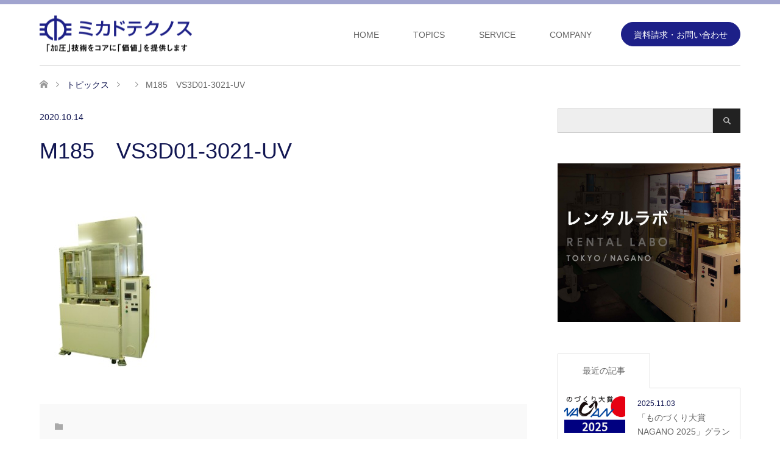

--- FILE ---
content_type: text/html; charset=UTF-8
request_url: https://mikado-net.co.jp/m185%E3%80%80vs3d01-3021-uv-2/
body_size: 12018
content:
<!DOCTYPE html>
<html dir="ltr" lang="ja">
<head>
<meta charset="UTF-8">
<!--[if IE]><meta http-equiv="X-UA-Compatible" content="IE=edge"><![endif]-->
<meta name="viewport" content="width=device-width">
<meta name="description" content="...">
<meta name="format-detection" content="telephone=no">
<link rel="pingback" href="https://mikado-net.co.jp/cms/xmlrpc.php">
<!-- All in One SEO 4.9.0 - aioseo.com -->
<title>M185 VS3D01-3021-UV | ミカドテクノス株式会社</title>
<meta name="robots" content="max-image-preview:large"/>
<meta name="author" content="mikado888"/>
<link rel="canonical" href="https://mikado-net.co.jp/m185%e3%80%80vs3d01-3021-uv-2/"/>
<meta name="generator" content="All in One SEO (AIOSEO) 4.9.0"/>
<style id='wp-emoji-styles-inline-css' type='text/css'>img.wp-smiley,img.emoji{display:inline!important;border:none!important;box-shadow:none!important;height:1em!important;width:1em!important;margin:0 .07em!important;vertical-align:-.1em!important;background:none!important;padding:0!important}</style><link rel='stylesheet' id='wp-block-library-css' href='https://mikado-net.co.jp/cms/wp-includes/css/dist/block-library/style.min.css?ver=6.5.7' type='text/css' media='all'/><link rel='stylesheet' id='aioseo/css/src/vue/standalone/blocks/table-of-contents/global.scss-css' href='https://mikado-net.co.jp/cms/wp-content/plugins/all-in-one-seo-pack/dist/Lite/assets/css/table-of-contents/global.e90f6d47.css?ver=4.9.0' type='text/css' media='all'/><style id='classic-theme-styles-inline-css' type='text/css'>.wp-block-button__link{color:#fff;background-color:#32373c;border-radius:9999px;box-shadow:none;text-decoration:none;padding:calc(.667em + 2px) calc(1.333em + 2px);font-size:1.125em}.wp-block-file__button{background:#32373c;color:#fff;text-decoration:none}</style><style id='global-styles-inline-css' type='text/css'>body{--wp--preset--color--black:#000;--wp--preset--color--cyan-bluish-gray:#abb8c3;--wp--preset--color--white:#fff;--wp--preset--color--pale-pink:#f78da7;--wp--preset--color--vivid-red:#cf2e2e;--wp--preset--color--luminous-vivid-orange:#ff6900;--wp--preset--color--luminous-vivid-amber:#fcb900;--wp--preset--color--light-green-cyan:#7bdcb5;--wp--preset--color--vivid-green-cyan:#00d084;--wp--preset--color--pale-cyan-blue:#8ed1fc;--wp--preset--color--vivid-cyan-blue:#0693e3;--wp--preset--color--vivid-purple:#9b51e0;--wp--preset--gradient--vivid-cyan-blue-to-vivid-purple:linear-gradient(135deg,rgba(6,147,227,1) 0%,#9b51e0 100%);--wp--preset--gradient--light-green-cyan-to-vivid-green-cyan:linear-gradient(135deg,#7adcb4 0%,#00d082 100%);--wp--preset--gradient--luminous-vivid-amber-to-luminous-vivid-orange:linear-gradient(135deg,rgba(252,185,0,1) 0%,rgba(255,105,0,1) 100%);--wp--preset--gradient--luminous-vivid-orange-to-vivid-red:linear-gradient(135deg,rgba(255,105,0,1) 0%,#cf2e2e 100%);--wp--preset--gradient--very-light-gray-to-cyan-bluish-gray:linear-gradient(135deg,#eee 0%,#a9b8c3 100%);--wp--preset--gradient--cool-to-warm-spectrum:linear-gradient(135deg,#4aeadc 0%,#9778d1 20%,#cf2aba 40%,#ee2c82 60%,#fb6962 80%,#fef84c 100%);--wp--preset--gradient--blush-light-purple:linear-gradient(135deg,#ffceec 0%,#9896f0 100%);--wp--preset--gradient--blush-bordeaux:linear-gradient(135deg,#fecda5 0%,#fe2d2d 50%,#6b003e 100%);--wp--preset--gradient--luminous-dusk:linear-gradient(135deg,#ffcb70 0%,#c751c0 50%,#4158d0 100%);--wp--preset--gradient--pale-ocean:linear-gradient(135deg,#fff5cb 0%,#b6e3d4 50%,#33a7b5 100%);--wp--preset--gradient--electric-grass:linear-gradient(135deg,#caf880 0%,#71ce7e 100%);--wp--preset--gradient--midnight:linear-gradient(135deg,#020381 0%,#2874fc 100%);--wp--preset--font-size--small:13px;--wp--preset--font-size--medium:20px;--wp--preset--font-size--large:36px;--wp--preset--font-size--x-large:42px;--wp--preset--spacing--20:.44rem;--wp--preset--spacing--30:.67rem;--wp--preset--spacing--40:1rem;--wp--preset--spacing--50:1.5rem;--wp--preset--spacing--60:2.25rem;--wp--preset--spacing--70:3.38rem;--wp--preset--spacing--80:5.06rem;--wp--preset--shadow--natural:6px 6px 9px rgba(0,0,0,.2);--wp--preset--shadow--deep:12px 12px 50px rgba(0,0,0,.4);--wp--preset--shadow--sharp:6px 6px 0 rgba(0,0,0,.2);--wp--preset--shadow--outlined:6px 6px 0 -3px rgba(255,255,255,1) , 6px 6px rgba(0,0,0,1);--wp--preset--shadow--crisp:6px 6px 0 rgba(0,0,0,1)}:where(.is-layout-flex){gap:.5em}:where(.is-layout-grid){gap:.5em}body .is-layout-flex{display:flex}body .is-layout-flex{flex-wrap:wrap;align-items:center}body .is-layout-flex>*{margin:0}body .is-layout-grid{display:grid}body .is-layout-grid>*{margin:0}:where(.wp-block-columns.is-layout-flex){gap:2em}:where(.wp-block-columns.is-layout-grid){gap:2em}:where(.wp-block-post-template.is-layout-flex){gap:1.25em}:where(.wp-block-post-template.is-layout-grid){gap:1.25em}.has-black-color{color:var(--wp--preset--color--black)!important}.has-cyan-bluish-gray-color{color:var(--wp--preset--color--cyan-bluish-gray)!important}.has-white-color{color:var(--wp--preset--color--white)!important}.has-pale-pink-color{color:var(--wp--preset--color--pale-pink)!important}.has-vivid-red-color{color:var(--wp--preset--color--vivid-red)!important}.has-luminous-vivid-orange-color{color:var(--wp--preset--color--luminous-vivid-orange)!important}.has-luminous-vivid-amber-color{color:var(--wp--preset--color--luminous-vivid-amber)!important}.has-light-green-cyan-color{color:var(--wp--preset--color--light-green-cyan)!important}.has-vivid-green-cyan-color{color:var(--wp--preset--color--vivid-green-cyan)!important}.has-pale-cyan-blue-color{color:var(--wp--preset--color--pale-cyan-blue)!important}.has-vivid-cyan-blue-color{color:var(--wp--preset--color--vivid-cyan-blue)!important}.has-vivid-purple-color{color:var(--wp--preset--color--vivid-purple)!important}.has-black-background-color{background-color:var(--wp--preset--color--black)!important}.has-cyan-bluish-gray-background-color{background-color:var(--wp--preset--color--cyan-bluish-gray)!important}.has-white-background-color{background-color:var(--wp--preset--color--white)!important}.has-pale-pink-background-color{background-color:var(--wp--preset--color--pale-pink)!important}.has-vivid-red-background-color{background-color:var(--wp--preset--color--vivid-red)!important}.has-luminous-vivid-orange-background-color{background-color:var(--wp--preset--color--luminous-vivid-orange)!important}.has-luminous-vivid-amber-background-color{background-color:var(--wp--preset--color--luminous-vivid-amber)!important}.has-light-green-cyan-background-color{background-color:var(--wp--preset--color--light-green-cyan)!important}.has-vivid-green-cyan-background-color{background-color:var(--wp--preset--color--vivid-green-cyan)!important}.has-pale-cyan-blue-background-color{background-color:var(--wp--preset--color--pale-cyan-blue)!important}.has-vivid-cyan-blue-background-color{background-color:var(--wp--preset--color--vivid-cyan-blue)!important}.has-vivid-purple-background-color{background-color:var(--wp--preset--color--vivid-purple)!important}.has-black-border-color{border-color:var(--wp--preset--color--black)!important}.has-cyan-bluish-gray-border-color{border-color:var(--wp--preset--color--cyan-bluish-gray)!important}.has-white-border-color{border-color:var(--wp--preset--color--white)!important}.has-pale-pink-border-color{border-color:var(--wp--preset--color--pale-pink)!important}.has-vivid-red-border-color{border-color:var(--wp--preset--color--vivid-red)!important}.has-luminous-vivid-orange-border-color{border-color:var(--wp--preset--color--luminous-vivid-orange)!important}.has-luminous-vivid-amber-border-color{border-color:var(--wp--preset--color--luminous-vivid-amber)!important}.has-light-green-cyan-border-color{border-color:var(--wp--preset--color--light-green-cyan)!important}.has-vivid-green-cyan-border-color{border-color:var(--wp--preset--color--vivid-green-cyan)!important}.has-pale-cyan-blue-border-color{border-color:var(--wp--preset--color--pale-cyan-blue)!important}.has-vivid-cyan-blue-border-color{border-color:var(--wp--preset--color--vivid-cyan-blue)!important}.has-vivid-purple-border-color{border-color:var(--wp--preset--color--vivid-purple)!important}.has-vivid-cyan-blue-to-vivid-purple-gradient-background{background:var(--wp--preset--gradient--vivid-cyan-blue-to-vivid-purple)!important}.has-light-green-cyan-to-vivid-green-cyan-gradient-background{background:var(--wp--preset--gradient--light-green-cyan-to-vivid-green-cyan)!important}.has-luminous-vivid-amber-to-luminous-vivid-orange-gradient-background{background:var(--wp--preset--gradient--luminous-vivid-amber-to-luminous-vivid-orange)!important}.has-luminous-vivid-orange-to-vivid-red-gradient-background{background:var(--wp--preset--gradient--luminous-vivid-orange-to-vivid-red)!important}.has-very-light-gray-to-cyan-bluish-gray-gradient-background{background:var(--wp--preset--gradient--very-light-gray-to-cyan-bluish-gray)!important}.has-cool-to-warm-spectrum-gradient-background{background:var(--wp--preset--gradient--cool-to-warm-spectrum)!important}.has-blush-light-purple-gradient-background{background:var(--wp--preset--gradient--blush-light-purple)!important}.has-blush-bordeaux-gradient-background{background:var(--wp--preset--gradient--blush-bordeaux)!important}.has-luminous-dusk-gradient-background{background:var(--wp--preset--gradient--luminous-dusk)!important}.has-pale-ocean-gradient-background{background:var(--wp--preset--gradient--pale-ocean)!important}.has-electric-grass-gradient-background{background:var(--wp--preset--gradient--electric-grass)!important}.has-midnight-gradient-background{background:var(--wp--preset--gradient--midnight)!important}.has-small-font-size{font-size:var(--wp--preset--font-size--small)!important}.has-medium-font-size{font-size:var(--wp--preset--font-size--medium)!important}.has-large-font-size{font-size:var(--wp--preset--font-size--large)!important}.has-x-large-font-size{font-size:var(--wp--preset--font-size--x-large)!important}.wp-block-navigation a:where(:not(.wp-element-button)){color:inherit}:where(.wp-block-post-template.is-layout-flex){gap:1.25em}:where(.wp-block-post-template.is-layout-grid){gap:1.25em}:where(.wp-block-columns.is-layout-flex){gap:2em}:where(.wp-block-columns.is-layout-grid){gap:2em}.wp-block-pullquote{font-size:1.5em;line-height:1.6}</style><link rel='stylesheet' id='contact-form-7-css' href='https://mikado-net.co.jp/cms/wp-content/plugins/contact-form-7/includes/css/styles.css?ver=5.1.4' type='text/css' media='all'/><link rel='stylesheet' id='photoswipe-lib-css' href='https://mikado-net.co.jp/cms/wp-content/plugins/photo-swipe/lib/photoswipe.css?ver=4.1.1.1' type='text/css' media='all'/><link rel='stylesheet' id='photoswipe-default-skin-css' href='https://mikado-net.co.jp/cms/wp-content/plugins/photo-swipe/lib/default-skin/default-skin.css?ver=4.1.1.1' type='text/css' media='all'/><link rel='stylesheet' id='tcd-maps-css' href='https://mikado-net.co.jp/cms/wp-content/plugins/tcd-google-maps/admin.css?ver=6.5.7' type='text/css' media='all'/><link rel='stylesheet' id='widgetopts-styles-css' href='https://mikado-net.co.jp/cms/wp-content/plugins/widget-options/assets/css/widget-options.css' type='text/css' media='all'/><link rel='stylesheet' id='parent-style-css' href='https://mikado-net.co.jp/cms/wp-content/themes/skin_tcd046/style.css?20191113&#038;ver=6.5.7' type='text/css' media='all'/><link rel='stylesheet' id='child-style-css' href='https://mikado-net.co.jp/cms/wp-content/themes/mikado/style.css?20191113&#038;ver=6.5.7' type='text/css' media='all'/><link rel='stylesheet' id='magnific-popup-style-css' href='https://cdnjs.cloudflare.com/ajax/libs/magnific-popup.js/1.1.0/magnific-popup.min.css?ver=6.5.7' type='text/css' media='all'/><link rel="stylesheet" href="https://mikado-net.co.jp/cms/wp-content/themes/skin_tcd046/css/design-plus.css?ver=1.1"><link rel="stylesheet" href="https://mikado-net.co.jp/cms/wp-content/themes/skin_tcd046/css/sns-botton.css?ver=1.1"><link rel="stylesheet" href="https://mikado-net.co.jp/cms/wp-content/themes/skin_tcd046/css/responsive.css?ver=1.1"><link rel="stylesheet" href="https://mikado-net.co.jp/cms/wp-content/themes/skin_tcd046/css/footer-bar.css?ver=1.1"><style type="text/css">body,input,textarea{font-family:"Segoe UI",Verdana,"游ゴシック",YuGothic,"Hiragino Kaku Gothic ProN",Meiryo,sans-serif}.rich_font{font-family:"Hiragino Sans","ヒラギノ角ゴ ProN","Hiragino Kaku Gothic ProN","游ゴシック",YuGothic,"メイリオ",Meiryo,sans-serif;font-weight:100}#header .logo{font-size:24px}.fix_top.header_fix #header .logo{font-size:20px}#footer_logo .logo{font-size:24px}#logo_image img{width:50%;height:50%;max-height:none}#logo_image_fixed img{width:50%;height:50%;max-height:none}#footer_logo img{width:50%;height:50%}#post_title{font-size:36px}body,.post_content{font-size:18px}@media screen and (max-width:991px){#header .logo{font-size:18px}.mobile_fix_top.header_fix #header .logo{font-size:18px}#logo_image img{width:50%;height:50%;max-height:none}#logo_image_fixed img{width:50%;height:50%;max-height:none}#post_title{font-size:20px}body,.post_content{font-size:15px}}.image{-webkit-transition:.5s;-moz-transition:.5s;-ms-transition:.5s;transition:.5s}.image img{-webkit-backface-visibility:hidden;backface-visibility:hidden;-webkit-transition-property:opacity;-webkit-transition:.5s;-moz-transition-property:opacity;-moz-transition:.5s;-ms-transition-property:opacity;-ms-transition:.5s;-o-transition-property:opacity;-o-transition:.5s;transition-property:opacity;transition:.5s}.image:hover img,a:hover .image img{opacity:.5}.image:hover,a:hover .image{background:#8a8ec4}.headline_bg_l,.headline_bg,ul.meta .category span,.page_navi a:hover,.page_navi span.current,.page_navi p.back a:hover,#post_pagination p,#post_pagination a:hover,#previous_next_post2 a:hover,.single-news #post_meta_top .date,.single-campaign #post_meta_top .date,ol#voice_list .info .voice_button a:hover,.voice_user .voice_name,.voice_course .course_button a,.side_headline,#footer_top,#comment_header ul li a:hover,#comment_header ul li.comment_switch_active a,#comment_header #comment_closed p,#submit_comment{background-color:#404588}.page_navi a:hover,.page_navi span.current,#post_pagination p,#comment_header ul li.comment_switch_active a,#comment_header #comment_closed p,#guest_info input:focus,#comment_textarea textarea:focus{border-color:#404588}#comment_header ul li.comment_switch_active a:after,#comment_header #comment_closed p:after{border-color:#404588 transparent transparent transparent}a:hover,#global_menu>ul>li>a:hover,#bread_crumb li a,#bread_crumb li.home a:hover:before,ul.meta .date,.footer_headline,.footer_widget a:hover,#post_title,#previous_next_post a:hover,#previous_next_post a:hover:before,#previous_next_post a:hover:after,#recent_news .info .date,.course_category .course_category_headline,.course_category .info .headline,ol#voice_list .info .voice_name,dl.interview dt,.voice_course .course_button a:hover,ol#staff_list .info .staff_name,.staff_info .staff_detail .staff_name,.staff_info .staff_detail .staff_social_link li a:hover:before,.styled_post_list1 .date,.collapse_category_list li a:hover,.tcdw_course_list_widget .course_list li .image,.side_widget.tcdw_banner_list_widget .side_headline,ul.banner_list li .image,#index_content1 .caption .headline,#index_course li .image,#index_news .date,#index_voice li .info .voice_name,#index_blog .headline,.table.pb_pricemenu td.menu,.side_widget .campaign_list .date,.side_widget .news_list .date,.side_widget .staff_list .staff_name,.side_widget .voice_list .voice_name{color:#101551}#footer_bottom,a.index_blog_button:hover,.widget_search #search-btn input:hover,.widget_search #searchsubmit:hover,.widget.google_search #searchsubmit:hover,#submit_comment:hover,#header_slider .slick-dots li button:hover,#header_slider .slick-dots li.slick-active button{background-color:#101551}.post_content a{color:#1d2088}#archive_wrapper,#related_post ol{background-color:rgba(64,69,136,.15)}#index_course li.noimage .image,.course_category .noimage .imagebox,.tcdw_course_list_widget .course_list li.noimage .image{background:rgba(64,69,136,.3)}#index_blog,#footer_widget,.course_categories li a.active,.course_categories li a:hover,.styled_post_list1_tabs li{background-color:rgba(138,142,196,.15)}#index_topics{background:rgba(138,142,196,.8)}#header{border-top-color:rgba(138,142,196,.8)}@media screen and (min-width:992px){.fix_top.header_fix #header{background-color:rgba(138,142,196,.8)}#global_menu ul ul a{background-color:#404588}#global_menu ul ul a:hover{background-color:#101551}}@media screen and (max-width:991px){a.menu_button.active{background:rgba(138,142,196,.8)};
  .mobile_fix_top.header_fix #header {background-color:rgba(138,142,196,.8)}#global_menu{background-color:#404588}#global_menu a:hover{background-color:#101551}.mobile_fix_top.header_fix #header{background-color:rgba(138,142,196,.8)}}</style><style type="text/css"></style><script type="application/ld+json" class="aioseo-schema">
			{"@context":"https:\/\/schema.org","@graph":[{"@type":"BreadcrumbList","@id":"https:\/\/mikado-net.co.jp\/m185%e3%80%80vs3d01-3021-uv-2\/#breadcrumblist","itemListElement":[{"@type":"ListItem","@id":"https:\/\/mikado-net.co.jp#listItem","position":1,"name":"\u30db\u30fc\u30e0","item":"https:\/\/mikado-net.co.jp","nextItem":{"@type":"ListItem","@id":"https:\/\/mikado-net.co.jp\/m185%e3%80%80vs3d01-3021-uv-2\/#listItem","name":"M185\u3000VS3D01-3021-UV"}},{"@type":"ListItem","@id":"https:\/\/mikado-net.co.jp\/m185%e3%80%80vs3d01-3021-uv-2\/#listItem","position":2,"name":"M185\u3000VS3D01-3021-UV","previousItem":{"@type":"ListItem","@id":"https:\/\/mikado-net.co.jp#listItem","name":"\u30db\u30fc\u30e0"}}]},{"@type":"ItemPage","@id":"https:\/\/mikado-net.co.jp\/m185%e3%80%80vs3d01-3021-uv-2\/#itempage","url":"https:\/\/mikado-net.co.jp\/m185%e3%80%80vs3d01-3021-uv-2\/","name":"M185 VS3D01-3021-UV | \u30df\u30ab\u30c9\u30c6\u30af\u30ce\u30b9\u682a\u5f0f\u4f1a\u793e","inLanguage":"ja","isPartOf":{"@id":"https:\/\/mikado-net.co.jp\/#website"},"breadcrumb":{"@id":"https:\/\/mikado-net.co.jp\/m185%e3%80%80vs3d01-3021-uv-2\/#breadcrumblist"},"author":{"@id":"https:\/\/mikado-net.co.jp\/author\/mikado888\/#author"},"creator":{"@id":"https:\/\/mikado-net.co.jp\/author\/mikado888\/#author"},"datePublished":"2020-10-14T20:36:51+09:00","dateModified":"2020-11-02T23:09:12+09:00"},{"@type":"Organization","@id":"https:\/\/mikado-net.co.jp\/#organization","name":"\u30df\u30ab\u30c9\u30c6\u30af\u30ce\u30b9\u682a\u5f0f\u4f1a\u793e","description":"\u771f\u7a7a\u71b1\u8cbc\u308a\u5408\u305b\u3084\u771f\u7a7a\u542b\u6d78\u3001\u771f\u7a7aUV\u306a\u3069\u771f\u7a7a\u6280\u8853\u3092\u7528\u3044\u305f\u6a5f\u68b0\u88c5\u7f6e\u3068\u7cbe\u5bc6\u935b\u9020\u6df1\u7d5e\u308a\u30d7\u30ec\u30b9\u52a0\u5de5\u90e8\u54c1\u3092\u3054\u7d39\u4ecb\u3044\u305f\u3057\u307e\u3059\u3002","url":"https:\/\/mikado-net.co.jp\/","telephone":"+81265792323","logo":{"@type":"ImageObject","url":"https:\/\/mikado-net.co.jp\/cms\/wp-content\/uploads\/2018\/05\/site-icon.png","@id":"https:\/\/mikado-net.co.jp\/m185%e3%80%80vs3d01-3021-uv-2\/#organizationLogo","width":512,"height":512,"caption":"\u30df\u30ab\u30c9\u30c6\u30af\u30ce\u30b9\u3000\u30ed\u30b4"},"image":{"@id":"https:\/\/mikado-net.co.jp\/m185%e3%80%80vs3d01-3021-uv-2\/#organizationLogo"}},{"@type":"Person","@id":"https:\/\/mikado-net.co.jp\/author\/mikado888\/#author","url":"https:\/\/mikado-net.co.jp\/author\/mikado888\/","name":"mikado888","image":{"@type":"ImageObject","@id":"https:\/\/mikado-net.co.jp\/m185%e3%80%80vs3d01-3021-uv-2\/#authorImage","url":"https:\/\/secure.gravatar.com\/avatar\/9494daa17d8ebcd537881e021a7fec45?s=96&d=mm&r=g","width":96,"height":96,"caption":"mikado888"}},{"@type":"WebSite","@id":"https:\/\/mikado-net.co.jp\/#website","url":"https:\/\/mikado-net.co.jp\/","name":"\u771f\u7a7a\u30d7\u30ec\u30b9,\u7a7a\u5727\u99c6\u52d5\u88c5\u7f6e\uff08\u30a8\u30a2\u30d7\u30ec\u30b9\uff09,\u9806\u9001\u30d7\u30ec\u30b9\u90e8\u54c1\u52a0\u5de5\u306e\u30df\u30ab\u30c9\u30c6\u30af\u30ce\u30b9\u682a\u5f0f\u4f1a\u793e","description":"\u771f\u7a7a\u71b1\u8cbc\u308a\u5408\u305b\u3084\u771f\u7a7a\u542b\u6d78\u3001\u771f\u7a7aUV\u306a\u3069\u771f\u7a7a\u6280\u8853\u3092\u7528\u3044\u305f\u6a5f\u68b0\u88c5\u7f6e\u3068\u7cbe\u5bc6\u935b\u9020\u6df1\u7d5e\u308a\u30d7\u30ec\u30b9\u52a0\u5de5\u90e8\u54c1\u3092\u3054\u7d39\u4ecb\u3044\u305f\u3057\u307e\u3059\u3002","inLanguage":"ja","publisher":{"@id":"https:\/\/mikado-net.co.jp\/#organization"}}]}
		</script>
<!-- All in One SEO -->
<link rel='dns-prefetch' href='//cdnjs.cloudflare.com'/>
<link rel="alternate" type="application/rss+xml" title="真空プレス,空圧駆動装置（エアプレス）,順送プレス部品加工のミカドテクノス株式会社 &raquo; フィード" href="https://mikado-net.co.jp/feed/"/>
<link rel="alternate" type="application/rss+xml" title="真空プレス,空圧駆動装置（エアプレス）,順送プレス部品加工のミカドテクノス株式会社 &raquo; コメントフィード" href="https://mikado-net.co.jp/comments/feed/"/>
<!-- This site uses the Google Analytics by ExactMetrics plugin v7.26.0 - Using Analytics tracking - https://www.exactmetrics.com/ -->
<!-- Note: ExactMetrics is not currently configured on this site. The site owner needs to authenticate with Google Analytics in the ExactMetrics settings panel. -->
<!-- No tracking code set -->
<!-- / Google Analytics by ExactMetrics -->
<!-- This site uses the Google Analytics by MonsterInsights plugin v9.10.0 - Using Analytics tracking - https://www.monsterinsights.com/ -->
<!-- Note: MonsterInsights is not currently configured on this site. The site owner needs to authenticate with Google Analytics in the MonsterInsights settings panel. -->
<!-- No tracking code set -->
<!-- / Google Analytics by MonsterInsights -->
<script data-pagespeed-orig-type="text/javascript" type="text/psajs" data-pagespeed-orig-index="0">//<![CDATA[
window._wpemojiSettings={"baseUrl":"https:\/\/s.w.org\/images\/core\/emoji\/15.0.3\/72x72\/","ext":".png","svgUrl":"https:\/\/s.w.org\/images\/core\/emoji\/15.0.3\/svg\/","svgExt":".svg","source":{"concatemoji":"https:\/\/mikado-net.co.jp\/cms\/wp-includes\/js\/wp-emoji-release.min.js?ver=6.5.7"}};!function(i,n){var o,s,e;function c(e){try{var t={supportTests:e,timestamp:(new Date).valueOf()};sessionStorage.setItem(o,JSON.stringify(t))}catch(e){}}function p(e,t,n){e.clearRect(0,0,e.canvas.width,e.canvas.height),e.fillText(t,0,0);var t=new Uint32Array(e.getImageData(0,0,e.canvas.width,e.canvas.height).data),r=(e.clearRect(0,0,e.canvas.width,e.canvas.height),e.fillText(n,0,0),new Uint32Array(e.getImageData(0,0,e.canvas.width,e.canvas.height).data));return t.every(function(e,t){return e===r[t]})}function u(e,t,n){switch(t){case"flag":return n(e,"\ud83c\udff3\ufe0f\u200d\u26a7\ufe0f","\ud83c\udff3\ufe0f\u200b\u26a7\ufe0f")?!1:!n(e,"\ud83c\uddfa\ud83c\uddf3","\ud83c\uddfa\u200b\ud83c\uddf3")&&!n(e,"\ud83c\udff4\udb40\udc67\udb40\udc62\udb40\udc65\udb40\udc6e\udb40\udc67\udb40\udc7f","\ud83c\udff4\u200b\udb40\udc67\u200b\udb40\udc62\u200b\udb40\udc65\u200b\udb40\udc6e\u200b\udb40\udc67\u200b\udb40\udc7f");case"emoji":return!n(e,"\ud83d\udc26\u200d\u2b1b","\ud83d\udc26\u200b\u2b1b")}return!1}function f(e,t,n){var r="undefined"!=typeof WorkerGlobalScope&&self instanceof WorkerGlobalScope?new OffscreenCanvas(300,150):i.createElement("canvas"),a=r.getContext("2d",{willReadFrequently:!0}),o=(a.textBaseline="top",a.font="600 32px Arial",{});return e.forEach(function(e){o[e]=t(a,e,n)}),o}function t(e){var t=i.createElement("script");t.src=e,t.defer=!0,i.head.appendChild(t)}"undefined"!=typeof Promise&&(o="wpEmojiSettingsSupports",s=["flag","emoji"],n.supports={everything:!0,everythingExceptFlag:!0},e=new Promise(function(e){i.addEventListener("DOMContentLoaded",e,{once:!0})}),new Promise(function(t){var n=function(){try{var e=JSON.parse(sessionStorage.getItem(o));if("object"==typeof e&&"number"==typeof e.timestamp&&(new Date).valueOf()<e.timestamp+604800&&"object"==typeof e.supportTests)return e.supportTests}catch(e){}return null}();if(!n){if("undefined"!=typeof Worker&&"undefined"!=typeof OffscreenCanvas&&"undefined"!=typeof URL&&URL.createObjectURL&&"undefined"!=typeof Blob)try{var e="postMessage("+f.toString()+"("+[JSON.stringify(s),u.toString(),p.toString()].join(",")+"));",r=new Blob([e],{type:"text/javascript"}),a=new Worker(URL.createObjectURL(r),{name:"wpTestEmojiSupports"});return void(a.onmessage=function(e){c(n=e.data),a.terminate(),t(n)})}catch(e){}c(n=f(s,u,p))}t(n)}).then(function(e){for(var t in e)n.supports[t]=e[t],n.supports.everything=n.supports.everything&&n.supports[t],"flag"!==t&&(n.supports.everythingExceptFlag=n.supports.everythingExceptFlag&&n.supports[t]);n.supports.everythingExceptFlag=n.supports.everythingExceptFlag&&!n.supports.flag,n.DOMReady=!1,n.readyCallback=function(){n.DOMReady=!0}}).then(function(){return e}).then(function(){var e;n.supports.everything||(n.readyCallback(),(e=n.source||{}).concatemoji?t(e.concatemoji):e.wpemoji&&e.twemoji&&(t(e.twemoji),t(e.wpemoji)))}))}((window,document),window._wpemojiSettings);
//]]></script>
<script data-pagespeed-orig-type="text/javascript" src="https://cdnjs.cloudflare.com/ajax/libs/jquery/2.1.4/jquery.min.js?ver=2.1.4" id="jquery-js" type="text/psajs" data-pagespeed-orig-index="1"></script>
<script data-pagespeed-orig-type="text/javascript" src="https://mikado-net.co.jp/cms/wp-content/plugins/photo-swipe/lib/photoswipe.min.js?ver=4.1.1.1" id="photoswipe-lib-js" type="text/psajs" data-pagespeed-orig-index="2"></script>
<script data-pagespeed-orig-type="text/javascript" src="https://mikado-net.co.jp/cms/wp-content/plugins/photo-swipe/lib/photoswipe-ui-default.min.js?ver=4.1.1.1" id="photoswipe-ui-default-js" type="text/psajs" data-pagespeed-orig-index="3"></script>
<script data-pagespeed-orig-type="text/javascript" src="https://mikado-net.co.jp/cms/wp-content/plugins/photo-swipe/js/photoswipe.js?ver=4.1.1.1" id="photoswipe-js" type="text/psajs" data-pagespeed-orig-index="4"></script>
<link rel="https://api.w.org/" href="https://mikado-net.co.jp/wp-json/"/><link rel="alternate" type="application/json" href="https://mikado-net.co.jp/wp-json/wp/v2/media/1920"/><link rel='shortlink' href='https://mikado-net.co.jp/?p=1920'/>
<link rel="alternate" type="application/json+oembed" href="https://mikado-net.co.jp/wp-json/oembed/1.0/embed?url=https%3A%2F%2Fmikado-net.co.jp%2Fm185%25e3%2580%2580vs3d01-3021-uv-2%2F"/>
<link rel="alternate" type="text/xml+oembed" href="https://mikado-net.co.jp/wp-json/oembed/1.0/embed?url=https%3A%2F%2Fmikado-net.co.jp%2Fm185%25e3%2580%2580vs3d01-3021-uv-2%2F&#038;format=xml"/>
<script src="https://mikado-net.co.jp/cms/wp-content/themes/skin_tcd046/js/jquery.easing.1.3.js?ver=1.1" type="text/psajs" data-pagespeed-orig-index="5"></script>
<script src="https://mikado-net.co.jp/cms/wp-content/themes/skin_tcd046/js/jscript.js?ver=1.1" type="text/psajs" data-pagespeed-orig-index="6"></script>
<script src="https://mikado-net.co.jp/cms/wp-content/themes/skin_tcd046/js/comment.js?ver=1.1" type="text/psajs" data-pagespeed-orig-index="7"></script>
<script src="https://mikado-net.co.jp/cms/wp-content/themes/skin_tcd046/js/header_fix.js?ver=1.1" type="text/psajs" data-pagespeed-orig-index="8"></script>
<link rel="icon" href="https://mikado-net.co.jp/cms/wp-content/uploads/2018/05/cropped-site-icon-1-32x32.png" sizes="32x32"/>
<link rel="icon" href="https://mikado-net.co.jp/cms/wp-content/uploads/2018/05/cropped-site-icon-1-192x192.png" sizes="192x192"/>
<link rel="apple-touch-icon" href="https://mikado-net.co.jp/cms/wp-content/uploads/2018/05/cropped-site-icon-1-180x180.png"/>
<meta name="msapplication-TileImage" content="https://mikado-net.co.jp/cms/wp-content/uploads/2018/05/cropped-site-icon-1-270x270.png"/>
</head>
<body id="body" class="attachment attachment-template-default single single-attachment postid-1920 attachmentid-1920 attachment-jpeg fix_top mobile_fix_top"><noscript><meta HTTP-EQUIV="refresh" content="0;url='https://mikado-net.co.jp/m185%E3%80%80vs3d01-3021-uv-2/?PageSpeed=noscript'" /><style><!--table,div,span,font,p{display:none} --></style><div style="display:block">Please click <a href="https://mikado-net.co.jp/m185%E3%80%80vs3d01-3021-uv-2/?PageSpeed=noscript">here</a> if you are not redirected within a few seconds.</div></noscript>
<div id="header" class="clearfix">
<div class="header_inner">
<div id="header_logo">
<div id="logo_image">
<h1 class="logo">
<a href="https://mikado-net.co.jp/" title="真空プレス,空圧駆動装置（エアプレス）,順送プレス部品加工のミカドテクノス株式会社" data-label="真空プレス,空圧駆動装置（エアプレス）,順送プレス部品加工のミカドテクノス株式会社"><img class="h_logo" src="https://mikado-net.co.jp/cms/wp-content/uploads/2018/07/logo3.png?1764292760" alt="真空プレス,空圧駆動装置（エアプレス）,順送プレス部品加工のミカドテクノス株式会社" title="真空プレス,空圧駆動装置（エアプレス）,順送プレス部品加工のミカドテクノス株式会社"/></a>
</h1>
</div>
<div id="logo_image_fixed">
<p class="logo"><a href="https://mikado-net.co.jp/" title="真空プレス,空圧駆動装置（エアプレス）,順送プレス部品加工のミカドテクノス株式会社"><img class="s_logo" src="https://mikado-net.co.jp/cms/wp-content/uploads/2018/05/logo_white.png?1764292760" alt="真空プレス,空圧駆動装置（エアプレス）,順送プレス部品加工のミカドテクノス株式会社" title="真空プレス,空圧駆動装置（エアプレス）,順送プレス部品加工のミカドテクノス株式会社"/></a></p>
</div>
</div>
<a href="#" class="menu_button"><span>menu</span></a>
<div id="global_menu">
<ul id="menu-main-menu" class="menu"><li id="menu-item-13" class="menu-item menu-item-type-post_type menu-item-object-page menu-item-home menu-item-13"><a href="https://mikado-net.co.jp/">HOME</a></li>
<li id="menu-item-15" class="menu-item menu-item-type-post_type menu-item-object-page current_page_parent menu-item-has-children menu-item-15"><a href="https://mikado-net.co.jp/topics/">TOPICS</a>
<ul class="sub-menu">
<li id="menu-item-414" class="menu-item menu-item-type-taxonomy menu-item-object-category menu-item-414"><a href="https://mikado-net.co.jp/category/information/">お知らせ</a></li>
<li id="menu-item-2340" class="menu-item menu-item-type-taxonomy menu-item-object-category menu-item-2340"><a href="https://mikado-net.co.jp/category/%e7%9c%9f%e7%a9%ba%e3%82%81%e3%81%a3%e3%81%8d%e8%a3%85%e7%bd%ae/">真空めっき装置</a></li>
<li id="menu-item-415" class="menu-item menu-item-type-taxonomy menu-item-object-category menu-item-415"><a href="https://mikado-net.co.jp/category/exhibition/">展示会</a></li>
</ul>
</li>
<li id="menu-item-42" class="menu-item menu-item-type-post_type menu-item-object-page menu-item-has-children menu-item-42"><a href="https://mikado-net.co.jp/service/">SERVICE</a>
<ul class="sub-menu">
<li id="menu-item-51" class="menu-item menu-item-type-post_type menu-item-object-page menu-item-has-children menu-item-51"><a href="https://mikado-net.co.jp/service/machine-products/">マシンプロダクト事業</a>
<ul class="sub-menu">
<li id="menu-item-52" class="menu-item menu-item-type-post_type menu-item-object-page menu-item-52"><a href="https://mikado-net.co.jp/service/machine-products/pressure-technology/">加圧装置の技術</a></li>
<li id="menu-item-230" class="menu-item menu-item-type-post_type menu-item-object-page menu-item-230"><a href="https://mikado-net.co.jp/service/machine-products/usefulness/">真空プレス装置の用途</a></li>
<li id="menu-item-407" class="menu-item menu-item-type-custom menu-item-object-custom menu-item-407"><a href="http://mikado-net.co.jp/service/machine-products#product-introduction">製品紹介</a></li>
<li id="menu-item-314" class="menu-item menu-item-type-post_type menu-item-object-page menu-item-314"><a href="https://mikado-net.co.jp/service/machine-products/theory-thrust/">空圧駆動装置の理論推力</a></li>
</ul>
</li>
<li id="menu-item-55" class="menu-item menu-item-type-post_type menu-item-object-page menu-item-has-children menu-item-55"><a href="https://mikado-net.co.jp/service/rental-labo/">レンタルラボ・受託加工</a>
<ul class="sub-menu">
<li id="menu-item-1520" class="menu-item menu-item-type-post_type menu-item-object-page menu-item-1520"><a href="https://mikado-net.co.jp/service/rental-labo/nagano-labo/">長野ラボ</a></li>
<li id="menu-item-1521" class="menu-item menu-item-type-post_type menu-item-object-page menu-item-1521"><a href="https://mikado-net.co.jp/service/rental-labo/tokyo-labo/">東京ラボ</a></li>
<li id="menu-item-64" class="menu-item menu-item-type-post_type menu-item-object-page menu-item-64"><a href="https://mikado-net.co.jp/service/rental-labo/contract-processing/">受託加工</a></li>
</ul>
</li>
<li id="menu-item-71" class="menu-item menu-item-type-post_type menu-item-object-page menu-item-has-children menu-item-71"><a href="https://mikado-net.co.jp/service/parts-products/">精密プレス部品加工</a>
<ul class="sub-menu">
<li id="menu-item-73" class="menu-item menu-item-type-post_type menu-item-object-page menu-item-73"><a href="https://mikado-net.co.jp/service/parts-products/press-technology-introduction/">プレス技術紹介</a></li>
<li id="menu-item-870" class="menu-item menu-item-type-post_type menu-item-object-page menu-item-870"><a href="https://mikado-net.co.jp/service/parts-products/product-introduction/">プレス加工事例</a></li>
<li id="menu-item-72" class="menu-item menu-item-type-post_type menu-item-object-page menu-item-72"><a href="https://mikado-net.co.jp/service/parts-products/equipment-owned/">保有設備</a></li>
</ul>
</li>
<li id="menu-item-1668" class="menu-item menu-item-type-custom menu-item-object-custom menu-item-1668"><a href="https://mikado-net.co.jp/service/stamp_type/">真空めっき処理装置</a></li>
<li id="menu-item-90" class="menu-item menu-item-type-post_type menu-item-object-page menu-item-90"><a href="https://mikado-net.co.jp/service/care-products/">介護製品</a></li>
</ul>
</li>
<li id="menu-item-1561" class="menu-item menu-item-type-post_type menu-item-object-page menu-item-has-children menu-item-1561"><a href="https://mikado-net.co.jp/company/">COMPANY</a>
<ul class="sub-menu">
<li id="menu-item-1564" class="menu-item menu-item-type-post_type menu-item-object-page menu-item-1564"><a href="https://mikado-net.co.jp/company/">ミカドテクノス株式会社</a></li>
<li id="menu-item-1565" class="menu-item menu-item-type-post_type menu-item-object-page menu-item-1565"><a href="https://mikado-net.co.jp/company/mikadokiki/">ミカド機器販売株式会社</a></li>
<li id="menu-item-1563" class="menu-item menu-item-type-post_type menu-item-object-page menu-item-1563"><a href="https://mikado-net.co.jp/recruit/">リクルート</a></li>
</ul>
</li>
<li id="menu-item-88" class="menu-item menu-item-type-post_type menu-item-object-page menu-item-88"><a href="https://mikado-net.co.jp/contact/">資料請求・お問い合わせ</a></li>
</ul> </div>
</div>
</div><!-- END #header -->
<div id="main_contents" class="clearfix">
<div id="bread_crumb">
<ul class="clearfix">
<li itemscope="itemscope" itemtype="http://data-vocabulary.org/Breadcrumb" class="home"><a itemprop="url" href="https://mikado-net.co.jp/"><span itemprop="title">ホーム</span></a></li>
<li itemscope="itemscope" itemtype="http://data-vocabulary.org/Breadcrumb"><a itemprop="url" href="https://mikado-net.co.jp/topics/">トピックス</a></li>
<li itemscope="itemscope" itemtype="http://data-vocabulary.org/Breadcrumb">
</li>
<li class="last">M185　VS3D01-3021-UV</li>
</ul>
</div>
<div id="main_col" class="clearfix">
<div id="left_col">
<div id="article">
<ul id="post_meta_top" class="meta clearfix">
<li class="date"><time class="entry-date updated" datetime="2020-11-02T23:09:12+09:00">2020.10.14</time></li> </ul>
<h2 id="post_title" class="rich_font">M185　VS3D01-3021-UV</h2>
<div class="post_content clearfix">
<p class="attachment"><a data-size="1000x1400" href='https://mikado-net.co.jp/cms/wp-content/uploads/2020/08/75143429636c7c705ca99d6640ce8fba-1.jpg'><img fetchpriority="high" decoding="async" width="214" height="300" src="https://mikado-net.co.jp/cms/wp-content/uploads/2020/08/75143429636c7c705ca99d6640ce8fba-1-214x300.jpg" class="attachment-medium size-medium" alt="" srcset="https://mikado-net.co.jp/cms/wp-content/uploads/2020/08/75143429636c7c705ca99d6640ce8fba-1-214x300.jpg 214w, https://mikado-net.co.jp/cms/wp-content/uploads/2020/08/75143429636c7c705ca99d6640ce8fba-1-768x1075.jpg 768w, https://mikado-net.co.jp/cms/wp-content/uploads/2020/08/75143429636c7c705ca99d6640ce8fba-1-731x1024.jpg 731w, https://mikado-net.co.jp/cms/wp-content/uploads/2020/08/75143429636c7c705ca99d6640ce8fba-1-800x1120.jpg 800w, https://mikado-net.co.jp/cms/wp-content/uploads/2020/08/75143429636c7c705ca99d6640ce8fba-1.jpg 1000w" sizes="(max-width: 214px) 100vw, 214px"/></a></p>
</div>
<ul id="post_meta_bottom" class="clearfix">
<li class="post_category"></li> </ul>
<div id="previous_next_post" class="clearfix">
</div>
</div><!-- END #article -->
</div><!-- END #left_col -->
<div id="side_col">
<div class="widget side_widget clearfix widget_search" id="search-5">
<form role="search" method="get" id="searchform" class="searchform" action="https://mikado-net.co.jp/">
<div>
<label class="screen-reader-text" for="s">検索:</label>
<input type="text" value="" name="s" id="s"/>
<input type="submit" id="searchsubmit" value="検索"/>
</div>
</form></div>
<div class="widget side_widget clearfix widget_media_image" id="media_image-2">
<a href="http://mikado-net.co.jp/service/rental-labo/"><img width="1024" height="887" src="https://mikado-net.co.jp/cms/wp-content/uploads/2018/08/bnr_labo-1024x887.jpg" class="image wp-image-447  attachment-large size-large" alt="" style="max-width: 100%; height: auto;" decoding="async" loading="lazy" srcset="https://mikado-net.co.jp/cms/wp-content/uploads/2018/08/bnr_labo-1024x887.jpg 1024w, https://mikado-net.co.jp/cms/wp-content/uploads/2018/08/bnr_labo-300x260.jpg 300w, https://mikado-net.co.jp/cms/wp-content/uploads/2018/08/bnr_labo-768x666.jpg 768w, https://mikado-net.co.jp/cms/wp-content/uploads/2018/08/bnr_labo-800x693.jpg 800w, https://mikado-net.co.jp/cms/wp-content/uploads/2018/08/bnr_labo-1150x997.jpg 1150w, https://mikado-net.co.jp/cms/wp-content/uploads/2018/08/bnr_labo.jpg 1500w" sizes="(max-width: 1024px) 100vw, 1024px"/></a></div>
<div class="widget side_widget clearfix styled_post_list1_widget" id="styled_post_list1_widget-3">
<input type="radio" id="styled_post_list1_widget-3-recent_post" name="styled_post_list1_widget-3-tab-radio" class="tab-radio tab-radio-recent_post" checked="checked"/>
<ol class="styled_post_list1_tabs">
<li class="tab-label-recent_post"><label for="styled_post_list1_widget-3-recent_post">最近の記事</label></li>
</ol>
<ol class="styled_post_list1 tab-content-recent_post">
<li class="clearfix">
<a href="https://mikado-net.co.jp/%e3%80%8c%e3%82%82%e3%81%ae%e3%81%a5%e3%81%8f%e3%82%8a%e5%a4%a7%e8%b3%9enagano-2025%e3%80%8d%e3%82%b0%e3%83%a9%e3%83%b3%e3%83%97%e3%83%aa%e5%8f%97%e8%b3%9e-%e3%80%9csed%e6%8a%80%e8%a1%93%e3%81%ab/">
<div class="image">
<img width="150" height="94" src="https://mikado-net.co.jp/cms/wp-content/uploads/2025/11/bnr_taisho2025-150x94.png" class="attachment-size1 size-size1 wp-post-image" alt="" decoding="async" loading="lazy"/> </div>
<div class="info">
<p class="date">2025.11.03</p> <h4 class="title">「ものづくり大賞NAGANO 2025」グランプリ受賞 …</h4>
</div>
</a>
</li>
<li class="clearfix">
<a href="https://mikado-net.co.jp/n-plus2025-%e3%80%8cnew%e3%80%8d%e3%80%8cnext%e3%80%8d%e3%82%92%e3%83%97%e3%83%a9%e3%82%b9%e3%81%99%e3%82%8b%e8%a3%bd%e5%93%81%e9%96%8b%e7%99%ba%e6%8a%80%e8%a1%93%e5%b1%95%e3%81%b8%e5%87%ba%e5%b1%95/">
<div class="image">
<img width="150" height="150" src="https://mikado-net.co.jp/cms/wp-content/uploads/2025/04/IMG_2239-150x150.jpg" class="attachment-size1 size-size1 wp-post-image" alt="" decoding="async" loading="lazy" srcset="https://mikado-net.co.jp/cms/wp-content/uploads/2025/04/IMG_2239-150x150.jpg 150w, https://mikado-net.co.jp/cms/wp-content/uploads/2025/04/IMG_2239-200x200.jpg 200w" sizes="(max-width: 150px) 100vw, 150px"/> </div>
<div class="info">
<p class="date">2025.09.05</p> <h4 class="title">N-Plus2025 「New」「Next」をプラスする…</h4>
</div>
</a>
</li>
<li class="clearfix">
<a href="https://mikado-net.co.jp/%e9%9b%bb%e5%ad%90%e6%a9%9f%e5%99%a82025%e3%83%88%e3%83%bc%e3%82%bf%e3%83%ab%e3%82%bd%e3%83%aa%e3%83%a5%e3%83%bc%e3%82%b7%e3%83%a7%e3%83%b3%e5%b1%95%e3%81%b8%e5%87%ba%e5%b1%95%e3%81%97%e3%81%be/">
<div class="image">
<img width="150" height="150" src="https://mikado-net.co.jp/cms/wp-content/uploads/2025/04/IMG_2239-150x150.jpg" class="attachment-size1 size-size1 wp-post-image" alt="" decoding="async" loading="lazy" srcset="https://mikado-net.co.jp/cms/wp-content/uploads/2025/04/IMG_2239-150x150.jpg 150w, https://mikado-net.co.jp/cms/wp-content/uploads/2025/04/IMG_2239-200x200.jpg 200w" sizes="(max-width: 150px) 100vw, 150px"/> </div>
<div class="info">
<p class="date">2025.04.23</p> <h4 class="title">電子機器2025トータルソリューション展へ出展します。</h4>
</div>
</a>
</li>
<li class="clearfix">
<a href="https://mikado-net.co.jp/semicon-japan2024%e3%81%ab%e5%87%ba%e5%b1%95%e3%81%97%e3%81%be%e3%81%99%e3%80%82/">
<div class="image">
<img width="150" height="150" src="https://mikado-net.co.jp/cms/wp-content/uploads/2022/01/716a627f2bc3b68749b89bdefb50857a-150x150.jpg" class="attachment-size1 size-size1 wp-post-image" alt="" decoding="async" loading="lazy" srcset="https://mikado-net.co.jp/cms/wp-content/uploads/2022/01/716a627f2bc3b68749b89bdefb50857a-150x150.jpg 150w, https://mikado-net.co.jp/cms/wp-content/uploads/2022/01/716a627f2bc3b68749b89bdefb50857a-200x200.jpg 200w" sizes="(max-width: 150px) 100vw, 150px"/> </div>
<div class="info">
<p class="date">2024.12.02</p> <h4 class="title">SEMICON JAPAN2024に出展します。</h4>
</div>
</a>
</li>
<li class="clearfix">
<a href="https://mikado-net.co.jp/n-plus-%e3%80%8cnew%e3%80%8d%e3%80%8cnext%e3%80%8d%e3%82%92%e3%83%97%e3%83%a9%e3%82%b9%e3%81%99%e3%82%8b%e8%a3%bd%e5%93%81%e9%96%8b%e7%99%ba%e6%8a%80%e8%a1%93%e5%b1%95%e3%81%b8%e5%87%ba%e5%b1%95/">
<div class="image">
<img width="150" height="150" src="https://mikado-net.co.jp/cms/wp-content/uploads/2023/10/IMG_2075-150x150.jpg" class="attachment-size1 size-size1 wp-post-image" alt="" decoding="async" loading="lazy" srcset="https://mikado-net.co.jp/cms/wp-content/uploads/2023/10/IMG_2075-150x150.jpg 150w, https://mikado-net.co.jp/cms/wp-content/uploads/2023/10/IMG_2075-200x200.jpg 200w" sizes="(max-width: 150px) 100vw, 150px"/> </div>
<div class="info">
<p class="date">2024.09.30</p> <h4 class="title">N-Plus 「New」「Next」をプラスする製品開発…</h4>
</div>
</a>
</li>
</ol>
</div>
</div>
</div><!-- END #main_col -->
<div id="footer-contact">
<div class="display-flex-center">
<div class="flex-item">
<img src="https://mikado-net.co.jp/cms/wp-content/themes/mikado/img/common/mikadokun.gif" width="120" height="160"/>
</div>
<div class="flex-item footer-contact-text">
<h2>CONTACT</h2>
<p>弊社へのご相談・ご質問・資料請求など、お気軽にお問い合わせください。</p>
</div>
</div>
<a class="contact_btn" href="https://mikado-net.co.jp/cms/contact">お問い合わせ・資料請求</a>
<div class="display-flex-center">
<div class="footer-tel">
<p>マシンプロダクト事業</p>
<a href="tel:0265795636">TEL.0265-79-5636</a>
</div>
<div class="footer-tel">
<p>精密プレス部品加工事業</p>
<a href="tel:0265798561">TEL.0265-79-8561</a>
</div>
</div>
</div><!-- END #footer-contact -->
</div><!-- END #main_contents -->
<div id="footer_widget">
<div class="footer_inner">
<div class="widget footer_widget widget_nav_menu" id="nav_menu-3">
<h3 class="footer_headline">HOME &#038; NEWS</h3><div class="menu-footer_menu_1-container"><ul id="menu-footer_menu_1" class="menu"><li id="menu-item-99" class="menu-item menu-item-type-post_type menu-item-object-page menu-item-home menu-item-99"><a href="https://mikado-net.co.jp/">HOME</a></li>
<li id="menu-item-108" class="menu-item menu-item-type-post_type menu-item-object-page current_page_parent menu-item-108"><a href="https://mikado-net.co.jp/topics/">TOPICS</a></li>
</ul></div></div>
<div class="widget footer_widget widget_nav_menu" id="nav_menu-4">
<h3 class="footer_headline">SERVICE</h3><div class="menu-footer_menu_2-container"><ul id="menu-footer_menu_2" class="menu"><li id="menu-item-101" class="menu-item menu-item-type-post_type menu-item-object-page menu-item-101"><a href="https://mikado-net.co.jp/service/machine-products/">マシンプロダクト事業</a></li>
<li id="menu-item-102" class="menu-item menu-item-type-post_type menu-item-object-page menu-item-102"><a href="https://mikado-net.co.jp/service/rental-labo/">レンタルラボ・受託加工</a></li>
<li id="menu-item-103" class="menu-item menu-item-type-post_type menu-item-object-page menu-item-103"><a href="https://mikado-net.co.jp/service/parts-products/">精密プレス部品加工</a></li>
<li id="menu-item-104" class="menu-item menu-item-type-post_type menu-item-object-page menu-item-104"><a href="https://mikado-net.co.jp/service/care-products/">介護製品</a></li>
</ul></div></div>
<div class="widget footer_widget widget_nav_menu" id="nav_menu-5">
<h3 class="footer_headline">COMPANY</h3><div class="menu-footer_menu_3-container"><ul id="menu-footer_menu_3" class="menu"><li id="menu-item-1577" class="menu-item menu-item-type-post_type menu-item-object-page menu-item-1577"><a href="https://mikado-net.co.jp/company/">企業情報</a></li>
<li id="menu-item-1576" class="menu-item menu-item-type-post_type menu-item-object-page menu-item-1576"><a href="https://mikado-net.co.jp/company/mikadokiki/">ミカド機器販売株式会社</a></li>
</ul></div></div>
<div class="widget footer_widget widget_nav_menu" id="nav_menu-6">
<h3 class="footer_headline">CONTACT</h3><div class="menu-footer_menu_4-container"><ul id="menu-footer_menu_4" class="menu"><li id="menu-item-111" class="menu-item menu-item-type-post_type menu-item-object-page menu-item-111"><a href="https://mikado-net.co.jp/recruit/">リクルート</a></li>
<li id="menu-item-112" class="menu-item menu-item-type-post_type menu-item-object-page menu-item-112"><a href="https://mikado-net.co.jp/contact/">資料請求・お問い合わせ</a></li>
<li id="menu-item-113" class="menu-item menu-item-type-post_type menu-item-object-page menu-item-privacy-policy menu-item-113"><a rel="privacy-policy" href="https://mikado-net.co.jp/privacy/">プライバシーポリシー</a></li>
</ul></div></div>
</div>
</div>
<div id="footer_top">
<div class="footer_inner">
<!-- footer logo -->
<div id="footer_logo">
<div class="logo_area">
<p class="logo"><a href="https://mikado-net.co.jp/" title="真空プレス,空圧駆動装置（エアプレス）,順送プレス部品加工のミカドテクノス株式会社"><img class="f_logo" src="https://mikado-net.co.jp/cms/wp-content/uploads/2018/05/logo_white.png?1764292760" alt="真空プレス,空圧駆動装置（エアプレス）,順送プレス部品加工のミカドテクノス株式会社" title="真空プレス,空圧駆動装置（エアプレス）,順送プレス部品加工のミカドテクノス株式会社"/></a></p>
</div>
</div>
<p id="footer_address">
〒399-4603　長野県上伊那郡箕輪町三日町888 <span class="ml10">TEL.0265-79-2323</span> </p>
</div><!-- END #footer_top_inner -->
</div><!-- END #footer_top -->
<div id="footer_bottom">
<div class="footer_inner">
<p id="copyright"><span>Copyright </span>&copy; <a href="https://mikado-net.co.jp/">真空プレス,空圧駆動装置（エアプレス）,順送プレス部品加工のミカドテクノス株式会社</a>. All Rights Reserved.</p>
<div id="return_top">
<a href="#body"><span>PAGE TOP</span></a>
</div><!-- END #return_top -->
</div><!-- END #footer_bottom_inner -->
</div><!-- END #footer_bottom -->
<script type="text/psajs" data-pagespeed-orig-index="9">jQuery(document).ready(function($){});</script>
<div class="pswp" tabindex="-1" role="dialog" aria-hidden="true">
<div class="pswp__bg"></div>
<div class="pswp__scroll-wrap">
<div class="pswp__container">
<div class="pswp__item"></div>
<div class="pswp__item"></div>
<div class="pswp__item"></div>
</div>
<div class="pswp__ui pswp__ui--hidden">
<div class="pswp__top-bar">
<div class="pswp__counter"></div>
<button class="pswp__button pswp__button--close" title="Close (Esc)"></button>
<button class="pswp__button pswp__button--fs" title="Toggle fullscreen"></button>
<button class="pswp__button pswp__button--zoom" title="Zoom in/out"></button>
<div class="pswp__preloader">
<div class="pswp__preloader__icn">
<div class="pswp__preloader__cut">
<div class="pswp__preloader__donut"></div>
</div>
</div>
</div>
</div>
<button class="pswp__button pswp__button--arrow--left" title="Previous (arrow left)">
</button>
<button class="pswp__button pswp__button--arrow--right" title="Next (arrow right)">
</button>
<div class="pswp__caption">
<div class="pswp__caption__center"></div>
</div>
</div>
</div>
</div><script data-pagespeed-orig-type="text/javascript" src="https://mikado-net.co.jp/cms/wp-includes/js/comment-reply.min.js?ver=6.5.7" id="comment-reply-js" async="async" data-wp-strategy="async" type="text/psajs" data-pagespeed-orig-index="10"></script>
<script type="module" src="https://mikado-net.co.jp/cms/wp-content/plugins/all-in-one-seo-pack/dist/Lite/assets/table-of-contents.95d0dfce.js?ver=4.9.0" id="aioseo/js/src/vue/standalone/blocks/table-of-contents/frontend.js-js"></script>
<script data-pagespeed-orig-type="text/javascript" id="contact-form-7-js-extra" type="text/psajs" data-pagespeed-orig-index="11">//<![CDATA[
var wpcf7={"apiSettings":{"root":"https:\/\/mikado-net.co.jp\/wp-json\/contact-form-7\/v1","namespace":"contact-form-7\/v1"}};
//]]></script>
<script data-pagespeed-orig-type="text/javascript" src="https://mikado-net.co.jp/cms/wp-content/plugins/contact-form-7/includes/js/scripts.js?ver=5.1.4" id="contact-form-7-js" type="text/psajs" data-pagespeed-orig-index="12"></script>
<script data-pagespeed-orig-type="text/javascript" src="https://cdnjs.cloudflare.com/ajax/libs/magnific-popup.js/1.1.0/jquery.magnific-popup.min.js?ver=1.1.0" id="magnific-popup-js" type="text/psajs" data-pagespeed-orig-index="13"></script>
<script data-pagespeed-orig-type="text/javascript" src="https://mikado-net.co.jp/cms/wp-content/themes/mikado/js/jquery.history.js?ver=1.0.0" id="history-js" type="text/psajs" data-pagespeed-orig-index="14"></script>
<script data-pagespeed-orig-type="text/javascript" src="https://mikado-net.co.jp/cms/wp-content/themes/mikado/js/popup-setting.js?ver=1.0.0" id="popup-setting-js" type="text/psajs" data-pagespeed-orig-index="15"></script>
<script data-pagespeed-orig-type="text/javascript" src="https://mikado-net.co.jp/cms/wp-content/themes/mikado/js/magnific-popup.history.js?ver=1.0.0" id="popup-history-js" type="text/psajs" data-pagespeed-orig-index="16"></script>
<script type="text/psajs" data-pagespeed-orig-index="17">history.pushState(null,null);window.addEventListener('popstate',function(e){jQuery('.popup-with-move-anim').magnificPopup('close');});</script>
<script type="text/javascript" src="/pagespeed_static/js_defer.I4cHjq6EEP.js"></script></body>
</html>


--- FILE ---
content_type: text/css
request_url: https://mikado-net.co.jp/cms/wp-content/themes/mikado/style.css?20191113&ver=6.5.7
body_size: 9441
content:
@charset "utf-8";

/*
Theme Name:MIKADO
Template: skin_tcd046
Description:WordPressテーマ「MIKADO」
Version:1.1
*/
/* --------------------------------------------------------------------------------
 カスタム
-------------------------------------------------------------------------------- */
/* 共通 */
.m85 {
  margin: 85px !important
}

.mt85 {
  margin-top: 85px !important
}

.mr85 {
  margin-right: 85px !important
}

.mb85 {
  margin-bottom: 85px !important
}

.ml85 {
  margin-left: 85px !important
}

.m90 {
  margin: 90px !important
}

.mr90 {
  margin-right: 90px !important
}

.mb90 {
  margin-bottom: 90px !important
}

.ml90 {
  margin-left: 90px !important
}

.m95 {
  margin: 95px !important
}

.mt95 {
  margin-top: 95px !important
}

.mr95 {
  margin-right: 95px !important
}

.mb95 {
  margin-bottom: 95px !important
}

.ml95 {
  margin-left: 95px !important
}

.m100 {
  margin: 100px !important
}

.mt100 {
  margin-top: 100px !important
}

.mr100 {
  margin-right: 100px !important
}

.mb100 {
  margin-bottom: 100px !important
}

.ml100 {
  margin-left: 100px !important
}

.mw360 {
  max-width: 360px !important;
  margin: 0 auto !important;
}

.mw400 {
  max-width: 400px !important;
  margin: 0 auto !important;
}

.mw600 {
  max-width: 600px !important;
  margin: 0 auto !important;
}

.mw800 {
  max-width: 800px !important;
  margin: 0 auto !important;
}

.mw100par {
  max-width: 100% !important;
}

hr {
  border-top: 1px solid #E5E5E5;
}

/* ----------------------------------------------------------------------
 Column layout
---------------------------------------------------------------------- */
.post_content .post_col-3-2 {
  margin-bottom: 0;
  position: relative;
  min-height: 1px;
  padding-right: 15px;
  padding-left: 15px;
  float: left;
  -webkit-box-sizing: border-box;
  -moz-box-sizing: border-box;
  box-sizing: border-box;
  margin-bottom: 2em;
}

@media screen and (min-width:768px) {
  .post_content .post_col-3-2 {
    width: 66.66666%;
  }
}

@media screen and (min-width:1024px) {
  .post_content .post_col-3-2 {
    width: 66.66666%;
  }
}

.mincho {
  font-family: "Times New Roman", "游明朝", "Yu Mincho", "游明朝体", "YuMincho", "ヒラギノ明朝 Pro W3", "Hiragino Mincho Pro", "HiraMinProN-W3", "HGS明朝E", "ＭＳ Ｐ明朝", "MS PMincho", serif;
}

.big-text {
  font-size: 150%;
  line-height: 150%;
}

@media only screen and (max-width: 640px) {
  .big-text {
    font-size: 120%;
    line-height: 120%;
  }
}

@media only screen and (max-width: 480px) {
  .big-text {
    font-size: 110%;
    line-height: 110%;
  }

  .post_content blockquote.alignright, .post_content img.alignright {
    margin: 7px 0 7px 15px;
  }
}

.text-upper {
  text-transform: uppercase;
}

.normal-text {
  font-weight: normal !important;
  color: #666 !important;
}

.ls1 {
  letter-spacing: 1px;
}

.ls2 {
  letter-spacing: 2px;
}

.display_pc {
  display: inherit;
}

.display_sp {
  display: none;
}

@media screen and (max-width:767px) {
  .display_pc {
    display: none;
  }

  .display_sp {
    display: inherit;
  }
}

.main-color {
  color: #1D2088;
}

.display-flex {
  display: -webkit-box;
  display: -webkit-flex;
  display: -ms-flexbox;
  display: flex;
  -ms-flex-wrap: wrap;
  -webkit-flex-wrap: wrap;
  flex-wrap: wrap;
}

.display-flex-center {
  display: -webkit-box;
  display: -webkit-flex;
  display: -ms-flexbox;
  display: flex;
  -ms-flex-wrap: wrap;
  -webkit-flex-wrap: wrap;
  flex-wrap: wrap;
  -webkit-box-pack: center;
  -webkit-justify-content: center;
  -ms-flex-pack: center;
  justify-content: center;
}

.display-flex-between {
  display: -webkit-box;
  display: -webkit-flex;
  display: -ms-flexbox;
  display: flex;
  -ms-flex-wrap: wrap;
  -webkit-flex-wrap: wrap;
  flex-wrap: wrap;
  -webkit-box-pack: space-between;
  -webkit-justify-content: space-between;
  -ms-flex-pack: space-between;
  justify-content: space-between;
}

.display-flex-2 .flex-item,
.display-flex-2-1 .flex-item {
  margin: 10px 0;
  flex-basis: 50%;
}

.display-flex-3 .flex-item {
  margin: 10px 0;
  flex-basis: 33.333%;
}

.display-flex-4 .flex-item {
  margin: 10px 0;
  flex-basis: 25%;
}

.display-flex-5 .flex-item {
  margin: 10px 0;
  flex-basis: 20%;
}

.display-flex-6 .flex-item {
  margin: 10px 0;
  flex-basis: 16.666%;
}

@media screen and (max-width:767px) {

  .display-flex-4 .flex-item,
  .display-flex-5 .flex-item,
  .display-flex-6 .flex-item {
    margin: 10px 0;
    flex-basis: 33.333%;
    box-sizing:border-box;
  }
  #main_contents #main_col {
    padding: 0 20px;
  }
}

@media screen and (max-width:540px) {

  .display-flex-2 .flex-item,
  .display-flex-3 .flex-item,
  .display-flex-4 .flex-item,
  .display-flex-5 .flex-item,
  .display-flex-6 .flex-item {
    margin: 10px 0;
    flex-basis: 50%;
    box-sizing: border-box;
  }

  .display-flex-2-1 .flex-item {
    margin: 10px 0;
    flex-basis: 100%;
    box-sizing: border-box;
  }

  #main_col .gallery-columns-3 .gallery-item,
  #main_col .gallery-columns-4 .gallery-item,
  #main_col .gallery-columns-5 .gallery-item,
  #main_col .gallery-columns-6 .gallery-item,
  #main_col .gallery-columns-7 .gallery-item,
  #main_col .gallery-columns-8 .gallery-item,
  #main_col .gallery-columns-9 .gallery-item {
    width: 48%;
    max-width: 48%;
    max-width: -webkit-calc(50% - 4px);
    max-width: calc(50% - 4px);
  }
}

.post_content .bt_blue {
  background: rgba(29, 32, 136, .6) !important;
  color: #fff;
  padding: 5px 10px;
  border-radius: 5px;
}

.post_content p {
  line-height: 2.1;
}

@media only screen and (max-width: 640px) {
  .post_content p {
    font-size: 14px;
    line-height: 1.8!important;
  }
  .text160{font-size:120%!important;}
  .text170{font-size:130%!important;}
  .text180{font-size:140%!important;}
  .text190{font-size:150%!important;}
  .text200{font-size:160%!important;}
  .text210{font-size:170%!important;}
  .text220{font-size:180%!important;}
}

.float_right {
  float: right !important;
}

.col_right .post_col.post_col-2:first-child {
  float: right;
}

@media only screen and (max-width: 767px) {
  .float_right {
    float: none;
  }
}

.under_line_text {
  border-bottom: 5px solid rgba(33, 56, 104, .3);
  padding: 10px 0;
}

.q_button {
  position: relative;
}

.q_button:before {
  content: '\e910';
  font-family: 'design_plus';
  font-size: 13px;
  text-align: right;
  margin: 0;
  position: absolute;
  top: 52%;
  left: 8px;
  -webkit-font-smoothing: antialiased;
  -moz-osx-font-smoothing: grayscale;
  -webkit-transition: none;
  transition: none;
  transform: translateY(-50%);
}

.sz_m {
  line-height: 30px !important;
}

.anchor {
  height: 60px;
  margin: -60px 0 0;
}

#main_col table th,
#main_col table td:first-child {
  font-weight: bold;
  color: #1D2088;
}

/*@media only screen and (max-width:767px) {
  #main_col table {
    height: auto!important;
    width: 100%!important;
	}
}
@media only screen and (max-width: 640px){
  #main_col table,
  #main_col thead,
  #main_col tbody,
  #main_col tr,
  #main_col th,
  #main_col td {
    display: block;
  }
  #main_col th,
  #main_col td {
    width: calc( 100% - 32px )!important;
  }
  #main_col td {
    border-bottom: none;
    border-bottom: 1px dotted #bbb;
  }
  #main_col td:last-child {
    border-top: none;
    border-bottom: 1px solid #bbb;
  }
}
*/
#main_col table {
  width: 100%;
}

#main_col th,
#main_col td {
  padding: 8px;
  border: 1px solid #ddd;
  line-height: 1.4;
}

#main_col th {
  background-color: #F4F4F4;
}

/*#main_col td {
  text-align: center;
}*/
#main_col td:first-child {
  text-align: left;
}

#main_col tr:nth-child(2n) {
  background-color: rgba(29, 32, 136, .05);
}

.outer {
  width: 100%;
  overflow-x: scroll;
}

#main_col .outer table {
  border-collapse: collapse;
  min-width: 1000px;
}

@media only screen and (max-width: 767px) {
  #main_col table {
    display: block;
    width: 100%;
  }

  #main_col .table_head_true thead {
    display: block;
    float: left;
    overflow-x: scroll;
  }

  #main_col .table_head_true tbody {
    display: block;
    width: auto;
    overflow-x: auto;
    white-space: nowrap;
  }

  #main_col .table_head_true th {
    display: block;
    width: auto !important;
  }

  #main_col .table_head_true tbody tr {
    display: inline-block;
    margin: 0 -3px;
  }

  #main_col .table_head_true td {
    display: block;
    width: auto !important;
  }

  #main_col .table_head_true td:last-child {
    border-bottom: 1px solid #ddd;
  }

  #main_col .table_head_true tr:last-child {
    border-bottom: none;
  }

  #main_col th,
  #main_col td {
    border-bottom: none;
    line-height: 1.8;
  }

  #main_col th:last-child,
  #main_col td:last-child {
    border-top: 1px solid #ddd;
    border-bottom: none;
  }

  #main_col tr:last-child {
    border-bottom: 1px solid #ddd;
  }

  #main_col tbody,
  #main_col tr {
    display: block;
  }

  #main_col td {
    display: block;
    box-sizing: border-box;
    width: 100% !important;
  }

  #main_col .no_trans_table tr {
    display: table-row;
  }

  #main_col .no_trans_table th,
  #main_col .no_trans_table td {
    display: table-cell;
    border-bottom: 1px solid #ddd;
  }

  #main_col .outer table {
    border-collapse: collapse;
    min-width: 1000px;
  }

  #main_col .outer table tr {
    display: table-row;
  }

  #main_col .outer table th,
  #main_col .outer table td {
    display: table-cell;
    padding: 3px 5px;
    line-height: 1.6;
  }
}

.pb_tab .resp-tab-content {
  padding: 30px 0 0;
  border: none;
  border-top: 1px solid #ccc;
}

.pb_tab ul.resp-tabs-list {
  display: flex;
  justify-content: center;
}

.pb_tab .resp-tabs-list li {
  float: none;
}

.pb_tab .pb_tab_content h3.pb_headline {
  font-size: 200%;
  color: #1D2088;
  text-align: center;
  border-bottom: 1px solid #E5E5E5;
  letter-spacing: 2px;
}

.pb_tab .resp-tab-active {
  background-color: rgba(29, 32, 136, .2);
  border-bottom: 1px solid rgba(29, 32, 136, .2) !important;
  color: #1D2088;
}

@media only screen and (max-width: 768px) {
  .pb_tab ul.resp-tabs-list {
    display: none;
  }
}

.post_content .style4a {
  border-left: 2px solid rgba(138, 142, 196, 0.8) !important;
}

.page_navi p.back {
  position: relative;
}

.page_navi p.back a {
  box-shadow: 3px 3px 2px rgba(0, 0, 0, .1);
}

.page_navi p.back a:hover {
  position: relative;
  top: 3px;
  left: 3px;
  box-shadow: none;
}

#main_col {
  overflow: hidden;
  ;
}

#main_contents .q_button {
  min-width: 250px;
  max-width: 90%;
  background-color: #1D2088;
  display: inline-block;
  vertical-align: middle;
  padding: .6em 1.3em .5em;
  font-weight: 400;
  font-size: 100%;
  line-height: 1;
  border: 1px solid #1D2088;
  color: #FFF !important;
  margin: 0;
  text-decoration: none;
  text-align: center;
  -webkit-box-sizing: border-box;
  -moz-box-sizing: border-box;
  -o-box-sizing: border-box;
  -ms-box-sizing: border-box;
  box-sizing: border-box;
  transition: all 0.3s ease-in-out 0s;
  box-shadow: 0 1px 3px rgba(0, 0, 0, .15);
}

#main_contents .q_button:hover,
#main_contents .q_button:focus {
  text-decoration: none;
  color: #1D2088 !important;
  background-color: #FFF;
  box-shadow: 0 2px 2px rgba(0, 0, 0, .15) inset;
}

/* Button option */
#main_contents .rounded {
  border-radius: 6px;
}

#main_contents .pill {
  border-radius: 50px;
}

#main_contents .sz_full {
  min-width: 100px;
  max-width: 100%;
  display: block;
  font-size: 110%;
  padding: 1em 1.5em .9em;
}

#main_contents .sz_l {
  min-width: 350px;
  max-width: 90%;
  font-size: 110%;
  padding: 1em 1.5em 1em;
}

@media screen and (max-width: 479px) {
  #main_contents .sz_l {
    min-width: 270px;
    max-width: 95%;
  }
}

#main_contents .sz_s {
  min-width: 100px;
  max-width: 90%;
  font-size: 85%;
  padding: .4em 1em .3em;
}

#site_wrap {
  overflow: hidden;
}

@media only screen and (min-width: 768px) {

  .content_header .headline_bg_l,
  #archive_headline.headline_bg_l {
    font-size: 50px;
    letter-spacing: 2px;
  }
}

@media only screen and (max-width: 767px) {

  .content_header .headline_bg_l,
  #archive_headline.headline_bg_l {
    font-size: 30px;
  }
}

@media only screen and (max-width: 540px) {

  .content_header .headline_bg_l,
  #archive_headline.headline_bg_l {
    font-size: 20px;
  }
}

/* ヘッダー */
#header .header_inner {
  border-bottom: 1px solid #E5E5E5;
  height: 70px;
}

.home #header .header_inner,
.header_fix #header .header_inner {
  border-bottom: none;
}

.header_fix #header .header_inner {
  height: 60px;
  min-height: inherit;
}

#main_contents #header_image {
  max-width: none;
  width: 100%;
}

#main_contents #header_image .caption .rich_font {
  font-weight: 400;
  display: inline-block;
  background-color: rgba(0, 0, 0, 0.5);
  padding: 5px 15px;
  box-shadow: rgba(0, 0, 0, .5) 0 0 30px 10px;
}

@media only screen and (max-width: 480px) {
  #main_contents #header_image .caption .rich_font {
    font-size: 22px!important;
  }
}

.content_header {
  margin: 0 0 80px 0;
}

#header #global_menu {
  margin: 0;
}

#header #logo_image_fixed img {
  width: auto;
  height: 40px;
}

@media only screen and (min-width: 992px) {
  #header #global_menu ul ul {
    top: 100px;
  }

  #header #global_menu>ul>li#menu-item-88 {
    margin-left: 20px;
  }

  #header #global_menu>ul>li#menu-item-88>a {
    height: 40px;
    line-height: 40px;
    border: 1px solid #1D2088;
    background-color: #1D2088;
    padding: 0 20px;
    border-radius: 20px;
    color: #FFF;
  }

  #header #global_menu>ul>li#menu-item-88>a:hover {
    border: 1px solid #333;
    background-color: #333;
    color: #FFF;
  }

  .fix_top.header_fix #header {
    min-width: inherit;
  }

  .fix_top.header_fix #header #global_menu>ul>li:hover>ul {
    top: 70px;
  }

  #header #global_menu>ul>li li:hover>ul {
    top: 0;
  }

  .header_fix #header #global_menu>ul>li#menu-item-88>a {
    border: 1px solid #FFF;
    background-color: transparent;
    color: #FFF;
  }

  .header_fix #header #global_menu>ul>li#menu-item-88>a:hover {
    background-color: #FFF;
    color: rgba(138, 142, 196, 0.8);
  }
}

@media only screen and (max-width:991px) {
  #header .header_inner {
    height: 60px;
  }

  #header #logo_image img {
    height: 50px;
    width: auto;
  }
}

@media only screen and (max-width:767px) {
  .content_header {
    margin-bottom: 30px !important;
  }
}

@media only screen and (min-width: 992px) {
  .header_inner {
    min-height: 100px;
  }

  #global_menu>ul>li>a {
    height: 100px;
    line-height: 100px;
  }
}

/*#header_slider {
    max-width:none;
}*/
.content_header .headline_bg_l,
#archive_headline.headline_bg_l {
  background-color: transparent;
  color: #1D2088;
  border-bottom: 1px solid #E5E5E5;
  font-weight: bold;
}

.post_content h1, .post_content h2, .post_content h3, .post_content h4, .post_content h5, .post_content h6 {
  line-height: 1.6;
  font-weight: bold;
}

@media only screen and (max-width: 480px) {
  .post_content h4 {
    font-size: 115%;
  }

  .home #header_slider .item img {
    width: auto;
    ;
    height: 340px;
    left: 50%;
    position: relative;
    transform: translateX(-50%);
  }
}

#index_content1 .image .caption {
  width: 84%;
}

h2#post_title {
  font-weight: normal;
}

/* トップ */
.home #header_slider {
  max-width: 100%;
  width: 100%;
  height: 600px;
  overflow: hidden;
  animation: fadeIn 3s ease 0s 1 normal;
  -webkit-animation: fadeIn 3s ease 0s 1 normal;
}

@keyframes fadeIn {
  0% {
    opacity: 0
  }

  50% {
    opacity: 0
  }

  100% {
    opacity: 1
  }
}

@-webkit-keyframes fadeIn {
  0% {
    opacity: 0
  }

  50% {
    opacity: 0
  }

  100% {
    opacity: 1
  }
}

#header_slider .slick-list.draggable {
  top: 50%;
  transform: translateY(-50%);
}

@media only screen and (max-width: 1062px) {
  .home #header_slider {
    overflow: inherit;
    height: auto;
  }

  #header_slider .slick-list.draggable {
    top: inherit;
    transform: none;
  }
}

@media only screen and (max-width: 540px) {
  .home #header_slider {
    height: 340px;
    width: inherit;
  }

  .home #header_slider .item img {
    width: auto;
    ;
    height: 340px;
    left: 50%;
    position: relative;
    transform: translateX(-50%);
  }
}

.home #header_slider .slick-dots li {
  margin: 0 6px;
}

.home #main_col {
  margin-top: -60px;
}

#index_topics {
  margin: 0 0 20px 0;
}

#index_main_catch {
  margin: 100px 0;
  text-align: center;
  font-size: 16px;
  line-height: 1.8;
}

#index_main_catch .headline {
  font-size: 30px;
  color: #213868;
  margin: 0 0 16px 0;
  font-weight: bold;
  line-height: 1.4;
  font-family: "Times New Roman", "游明朝", "Yu Mincho", "游明朝体", "YuMincho", "ヒラギノ明朝 Pro W3", "Hiragino Mincho Pro", "HiraMinProN-W3", "HGS明朝E", "ＭＳ Ｐ明朝", "MS PMincho", serif;
}

@media only screen and (max-width: 767px) {
  #index_main_catch {
    font-size: 14px;
    line-height: 1.6;
  }

  #index_main_catch .headline {
    font-size: 20px;
    line-height: 1.5;
  }
}

#index_content1_title h2 {
  font-size: 24px;
  color: #1D2088;
  font-weight: bold;
  letter-spacing: 2px;
}

#index_content1_title p {
  color: #1D2088;
  font-weight: bold;
  margin-top: 10px;
  letter-spacing: 2px;
}

#index_content1 .caption h2.headline {
  font-weight: bold;
}

#index_machine {
  margin: 50px 0 100px;
}

#index_machine img {
  width: 100%;
  height: auto;
}

#index_rental_labo .index_rental_labo_img,
#index_rental_labo .index_rental_labo_info {
  margin: 10px;
}

#index_rental_labo img {
  width: 100%;
}

#index_rental_labo .index_rental_labo_info h3 {
  font-size: 20px;
  line-height: 30px;
  color: #1D2088;
  margin-bottom: 15px;
}

#index_rental_labo .index_rental_labo_info h3 span {
  font-size: 16px;
  line-height: 0;
  margin-bottom: 10px;
  display: block;
  color: #333;
}

#main_contents #index_rental_labo .q_button {
  height: 32px;
  min-width: 120px;
  margin-bottom: 15px;
}

.index_rental_labo_img,
.index_rental_labo_info {
  max-width: calc(50% - 20px);
}

@media only screen and (max-width: 767px) {
  #index_machine img {
    margin-bottom: 15px;
  }
}

@media only screen and (max-width: 640px) {
  #index_machine .q_button.sz_l.pill {
    font-size: 100%;
    width: 200px;
    min-width: inherit;
  }

  .index_rental_labo_img,
  .index_rental_labo_info {
    max-width: 100%;
  }
}

@media only screen and (max-width: 430px) {
  #index_machine .q_button.sz_l.pill {
    font-size: 100%;
  }

  #index_rental_labo .index_rental_labo_info {
    margin: 10px 0 40px;
  }

  #index_rental_labo .index_rental_labo_info h3 {
    font-size: 15px;
    line-height: 25px;
  }
}

#index_content2 .headline {
  font-family: "Times New Roman", "游明朝", "Yu Mincho", "游明朝体", "YuMincho", "ヒラギノ明朝 Pro W3", "Hiragino Mincho Pro", "HiraMinProN-W3", "HGS明朝E", "ＭＳ Ｐ明朝", "MS PMincho", serif;
}

#index_news h2 {
  font-weight: bold;
  letter-spacing: 2px;
}

#index_news a {
  font-weight: normal;
}

/* 事業紹介トップ */
.page-id-16 #main_col .tcd-pb-row.row3 .tcd-pb-col,
.page-id-16 #main_col .tcd-pb-row.row5 .tcd-pb-col {
  float: right;
}
/* 事業紹介トップ-test */
.page-id-2270 #main_col .tcd-pb-row.row3 .tcd-pb-col,
.page-id-2270 #main_col .tcd-pb-row.row5 .tcd-pb-col {
  float: right;
}

/* マシンプロダクト事業 */
#main_contents .machine_list .flex-item a.q_button {
  margin: 0 auto;
  display: block;
  min-width: 130px;
  padding: .6em .5em .5em;
  line-height: 39px;
}

.tcd-pb-row .display-flex-center.icon_tecs {
  list-style: none;
  margin-left: 0;
  margin-bottom: 0;
}

.term-machine01 .products_name,
.term-machine04 .products_name,
.page-id-2410 .products_name {
  margin-top: 20px;
  font-size: 240%;
  font-weight: normal;
  color: #101551;
}

.usefulness_kako .flex-item span,
.usefulness_sample .flex-item span {
  display: block;
  margin-bottom: 20px;
}

.machine_list .flex-item img,
.usefulness_sample .flex-item img {
  margin: 0 5px 5px;
  width: calc(100% - 10px);
  width: -webkit-calc(100% - 10px);
  width: -moz-calc(100% - 10px);
  width: -ms-calc(100% - 10px);
}

.page-id-267 #main_col .tcd-pb-row.row3 .tcd-pb-col,
.page-id-267 #main_col .tcd-pb-row.row5 .tcd-pb-col {
  float: right;
}

.term-desc {
  line-height: 1.8;
}

.tax-machine_category #archive_wrapper,
.tax-machine_category #related_post ol,
.page-id-2410 #archive_wrapper {
  background-color: transparent;
}

.tax-machine_category #post_list li .title,
.page-id-2410 #post_list li .title {
  height: auto;
  margin-bottom: 10px;
  font-weight: bold;
  ;
}

.tax-machine_category #post_list,
.page-id-2410 #post_list {
  font-size: 100%;
}

.tax-machine_category #post_list>li {
  width: 25%;
}

.tax-machine_category #post_list li .info,
.page-id-2410 #post_list li .info {
  border: none;
  padding: 18px 0;
}

.tax-machine_category #post_list li .info p,
.page-id-2410 #post_list li .info p {
  line-height: 1.8;
}

.tax-machine_category #post_list li .image {
  padding-top: 140%;
}

.page-id-2410 #post_list > li {
    display: flex;
    width: 100%;
    margin: 0 auto 25px;
}
.page-id-2410 #post_list > li:last-child {
    margin: 0 auto 80px;
}
.page-id-2410 #post_list li .image img {
    height: auto;
    min-height: inherit;
    width: 90%;
}
.page-id-2410 .display-flex-2 .flex-item:first-child {
    flex-basis: 26%;
}
.page-id-2410 .display-flex-2 .flex-item:nth-child(2) {
    flex-basis: 74%;
}
/*
.page-id-2410 #post_list > li .info p {
    text-align: justify;
}
*/
.page-id-2410 #post_list li .title {
    font-size: inherit;
}
.page-id-2410 #post_list li .image {
    padding-top: 34.63%;
    box-sizing: border-box;
    width: 26%;
    overflow: inherit;
    padding-right: 3%;
}
.page-id-2410 #post_list > li:last-child .image {
    padding-top: 32.63%;
}

.page-id-2410 #main_contents .q_button {
    min-width: auto;
}
.page-id-2410 #post_list li .pct {
    margin-bottom: 20px;
    border-bottom: 1px solid #aaa;
    padding-bottom: 10px;
}
.page-id-2410 #post_list li .pct .title {
    font-size: 14px;
    margin-bottom: 0;
}
.page-id-2410 #post_list li .pct img {
    margin-bottom: 10px;
}
.display-pc { display: block; }
.display-sp { display: none; }


@media only screen and (max-width: 1080px) {
    .page-id-2410 #main_contents .q_button {
        font-size: 14px;
    }
}

@media only screen and (max-width: 767px) {
  .tax-machine_category #post_list>li {
    width: 45%;
    margin: 25px 2%;
    display: inline-block;
  }
}

@media only screen and (max-width: 480px) {
    .display-pc { display: none; }
    .display-sp { display: block; }
  
    .tax-machine_category #post_list>li,
  .page-id-2410 #post_list>li {
    width: 100%;
    margin: 25px 0;
  }
    .page-id-2410 #post_list li .image {
        width: 100%;
        height: auto;
        padding: 0;
        text-align: center;
    }
    .page-id-2410 .display-flex-2 .flex-item:first-child {
    flex-basis: 100%;
}
    .page-id-2410 .display-flex-2 .flex-item:nth-child(2) {
        flex-basis: 100%;
    }
    .page-id-2410 #post_list li .image {
        margin-bottom: 0;
    }
    .page-id-2410 #post_list li .image img {
        width: 90%;
        margin: auto;
        position: inherit;
    }
    .page-id-2410 #post_list li .info {
        padding: 0;
        margin-top: 0;
    }
    .page-id-2410 #main_contents .q_button {
        font-size: 16px;
        padding: 0.6em 2.3em 0.5em;
    }
    .page-id-2410 #post_list > li:last-child .image {
        padding-top: 0;
    }
}



/* マシンプロダクト事業　シングル */
.single-machine #post_image img {
  max-width: 400px;
  margin: 0 auto;
}

.single-machine .post_content .display-flex .flex-item .style4a {
  margin-bottom: .5em;
  font-weight: 600;
}

.single-machine .display-flex .flex-item p {
  margin: 0 1.5em 2em;
}

@media only screen and (max-width: 540px) {
  .single-machine .display-flex .flex-item p {
    margin: 0 0 2em;
  }
}

.single-machine .display-flex .flex-item ul,
.single-machine .display-flex .flex-item ol {
  margin: 0 1.5em 2em 3em;
}

.product_etc_loop .flex-item {
  flex-basis: calc(25% - 20px);
  margin: 10px;
}

.tax-machine_category #post_list li .image img {
  position: absolute;
  top: 50%;
  left: 50%;
  transform: translate(-50%, -50%);
  width: auto;
}

.tax-machine_category #post_list li .image img.no_image {
  max-width: 100%;
}

@media only screen and (max-width: 1280px) {
  .tax-machine_category.term-machine01 #post_list li .image img {
    width: 100%;
    min-height: inherit;
  }
}

.single-machine .display-flex .flex-item a.popup-with-move-anim h5 {
  font-size: 100%;
  border-bottom: 1px solid rgba(138, 142, 196, 0.4);
}

.single-machine .display-flex .flex-item a.popup-with-move-anim p {
  margin-left: 0;
  margin-right: 0;
  color: #222;
  font-size: 15px;
  line-height: 26px;
  text-align: justify;
}

.single-machine ul.icon_tecs.main_tecs,
.single-machine .display-flex .flex-item ul.icon_tecs {
  display: -webkit-box;
  display: -webkit-flex;
  display: -ms-flexbox;
  display: flex;
  -ms-flex-wrap: wrap;
  -webkit-flex-wrap: wrap;
  flex-wrap: wrap;
  margin: 0 0 10px;
  list-style: none;
}

.single-machine .display-flex .flex-item ul.icon_tecs li {
  width: 33.333%;
  height: auto;
  line-height: 0;
}

.single-machine ul.icon_tecs.main_tecs li,
.single-machine .item-dialog .display-flex .flex-item ul.icon_tecs li {
  width: 60px;
  height: auto;
  line-height: 0;
}

.single-machine ul.icon_tecs.main_tecs li.plus_alpha {
  width: 320px;
  position: relative;
}

.single-machine .item-dialog .display-flex .flex-item ul.icon_tecs li.plus_alpha {
  min-width: 310px;
  width: auto;
  position: relative;
}

.single-machine ul.icon_tecs.main_tecs li.plus_alpha img,
.single-machine .item-dialog .display-flex .flex-item ul.icon_tecs li img {
  width: 60px;
  height: auto;
}

.single-machine ul.icon_tecs.main_tecs li.plus_alpha .alpha_text,
.single-machine .item-dialog .display-flex .flex-item ul.icon_tecs li.plus_alpha .alpha_text {
  position: absolute;
  top: 10px;
  left: 60px;
  padding: 3px 10px;
  background-color: #FFF;
  border-radius: 0 7px 7px 0;
  border: 3px solid #88bc4c;
  border-left: 0;
  font-weight: bold;
  color: #88bc4c;
}

@media only screen and (max-width: 640px) {
  .product_etc_loop .flex-item {
    flex-basis: calc(33.333% - 20px);
  }
}

@media only screen and (max-width: 500px) {
  .product_etc_loop .flex-item {
    flex-basis: calc(50% - 10px);
    margin: 5px;
  }

  .single-machine .display-flex .flex-item a.popup-with-move-anim h5 {
    font-size: 90%;
  }
  .single-machine .display-flex .flex-item a.popup-with-move-anim p {
    font-size: 13px;
    line-height: 1.8;
  }
}

@media only screen and (max-width: 374px) {

  .single-machine ul.icon_tecs.main_tecs li,
  .single-machine .item-dialog .display-flex .flex-item ul.icon_tecs li,
  .single-machine ul.icon_tecs.main_tecs li.plus_alpha img,
  .single-machine .item-dialog .display-flex .flex-item ul.icon_tecs li img {
    width: 55px;
  }

  .single-machine ul.icon_tecs.main_tecs li.plus_alpha .alpha_text,
  .single-machine .item-dialog .display-flex .flex-item ul.icon_tecs li.plus_alpha .alpha_text {
    left: 55px;
    padding: 3px 5px;
    font-size: 13px;
  }
}

#custom_html-2,
#custom_html-3 {
  margin-bottom: -15px;
}

#custom_html-2 h3.side_headline,
#custom_html-3 h3.side_headline {
  font-size: 20px;
  font-weight: 700;
}

@media only screen and (max-width: 991px) {
  #custom_html-2, #custom_html-3 {
    margin-bottom: 0px;
  }
}

#side_col .side_widget h3.side_headline {
  font-size: 20px;
  line-height: 1.2;
  font-weight: 700;
  margin: 0 0 18px 0;
  padding: 18px 22px;
  color: #fff;
  background-color: #404588;
}

#tcdw_banner_list_widget-3.side_widget .desc p {
  color: #101551;
  font-size: 22px;
}

.term-machine01 #custom_html-3 .textwidget.custom-html-widget {
  display: none;
}

.post_content img.wp-image-217 {
    max-width: 180px;
}

/* マシンプロダクト事業　空圧駆動装置の理論表 */
.theory_table td {
  vertical-align: bottom;
}
.non-scroll-th {
  display: none;
}
@media only screen and (max-width: 1124px) {
  .non-scroll-th {
    display: table-cell;
  }
  .page-id-312 #main_col .column-1 {
    position: absolute;
    left: 0;
    z-index: 1;
    background-color: #E4E4E4!important;
    width: 120px!important;
    text-align: center;
  }
  .page-id-312 #main_col .column-2 {
    padding-left:120px;
  }
  .page-id-312 #main_col .row-1 th.column-1 {
    height: 123px;
  }
  .page-id-312 #main_col .row-3,
  .page-id-312 #main_col .row-8,
  .page-id-312 #main_col .row-12 {
    height: 56px;
  }
}

/* レンタルラボ・受託加工 */
.page-id-53 #tcd-pb-wrap .tcd-pb-widget.widget1,
.page-id-53 #tcd-pb-wrap .tcd-pb-widget.widget2,
.page-id-53 #tcd-pb-wrap .tcd-pb-widget.widget3,
.page-id-53 #tcd-pb-wrap .tcd-pb-widget.widget4,
.page-id-53 #tcd-pb-wrap .tcd-pb-widget.widget5,
.page-id-53 #tcd-pb-wrap .tcd-pb-widget.widget6,
.page-id-53 #tcd-pb-wrap .tcd-pb-widget.widget7,
.page-id-53 #tcd-pb-wrap .tcd-pb-widget.widget8 {
  max-width: 840px;
  margin: 0 auto;
}

.page-id-53 #tcd-pb-wrap .row2 .tcd-pb-widget.widget1,
.page-id-53 #tcd-pb-wrap .row2 .tcd-pb-widget.widget2 {
  max-width: none;
}

.page-id-53 #tcd-pb-wrap .row2 .tcd-pb-widget.widget2 .headline_bg_l {
  padding: 15px 22px;
}

@media only screen and (max-width: 768px) {
  .page-id-53 #tcd-pb-wrap .tcd-pb-widget.widget2 img {
    width: 80px;
    height: 80px;
    margin-top: 2px;
    margin-bottom: 2px;
  }
}

@media only screen and (max-width: 767px) {
  .page-id-53 #tcd-pb-wrap .row1 .tcd-pb-widget.widget1 {
    margin-top: 20px;
  }
}

@media only screen and (max-width: 364px) {
  .page-id-53 #tcd-pb-wrap .tcd-pb-widget.widget2 img {
    width: 65px;
    height: 65px;
  }
}

/* レンタルラボ 長野ラボ・東京ラボ */
.parent-pageid-53 .text140 {
  font-size: 140% !important;
}

.parent-pageid-53 .resp-tabs-container {
  max-width: 840px;
  margin: 0 auto;
}

.parent-pageid-53 .post_content td,
.parent-pageid-53 .post_content th {
  line-height: 1.8;
  padding: 5px 15px;
}

.course_categories.course_categories4 li {
  display: inline-block;
  width: 25%;
}


.course_categories.course_categories5 li {
	display: inline-block;
	width: 20%;
}



.course_categories li a {
  border-top: 1px solid #ddd;
  width: 100%;
  box-sizing: border-box;
  font-size: 13px;
  line-height: 2.2;
  padding: 19px 5px;
}

@media only screen and (max-width: 767px) {
  .course_categories.course_categories4 li {
    width: 50%;
  }
	
   .course_categories.course_categories5 li {
    width: 50%;
  }
	
  
  .course_categories li:nth-child(3) a,
  .course_categories li:nth-child(4) a,
  .course_categories li:nth-child(5) a {
    border-top: none;
  }
}

@media only screen and (max-width: 332px) {
  .course_categories {
    border-left: none;
  }
  .tax-machine_category .course_categories li:first-child,
  .parent-pageid-43 .course_categories li:first-child {
    position: relative;
    top: 10px;
  }
  .tax-machine_category .course_categories li:first-child a,
  .parent-pageid-43 .course_categories li:first-child a {
    line-height: 1.5;
    padding: 14px 5px;
    border-left: 1px solid #ddd;
  }
  .tax-machine_category .course_categories li:nth-child(3) a,
  .parent-pageid-43 .course_categories li:nth-child(3) a {
    border-left: 1px solid #ddd;
  }
}

/* 精密プレス部品加工事業 */
/* 精密プレス部品加工事業　トップ */
@media only screen and (max-width: 480px) {
  #main_contents .parts-top-products-menu .q_button {
    min-width: 118px;
  }
}

/* 精密プレス部品加工事業　アーカイブ */
.tax-machine_category #main_contents .cat_box .flex-item a.q_button,
.tax-parts_category #main_contents .cat_box .flex-item a.q_button,
.page-template-parts-products-php #main_contents .cat_box .flex-item a.q_button {
  margin: 0 1%;
  padding: .8em .1em;
  width: 98%;
  min-width: inherit;
  max-width: 100%;
  box-sizing: border-box;
}

.tax-machine_category #main_contents .cat_box .flex-item a.q_button.active,
.tax-parts_category #main_contents .cat_box .flex-item a.q_button.active,
.page-template-parts-products-php #main_contents .cat_box .flex-item a.q_button.active {
  text-decoration: none;
  color: #fff !important;
  background-color: #5D70c8;
}

.tax-machine_category #main_contents .well,
.tax-parts_category #main_contents .well,
.page-template-parts-products-php #main_contents .well {
  padding: 10px 19px;
}

.tax-parts_category #archive_wrapper,
.tax-parts_category #related_post ol,
.page-template-parts-products-php #archive_wrapper,
.page-template-parts-products-php #related_post ol {
  background-color: transparent;
}

.tax-parts_category #post_list li .title,
.page-template-parts-products-php #post_list li .title {
  font-size: 16px;
  height: auto;
  margin-bottom: 10px;
  font-weight: bold;
  ;
}

.tax-parts_category #post_list,
.page-template-parts-products-php #post_list {
  font-size: 100%;
}

.tax-parts_category #post_list>li,
.page-template-parts-products-php #post_list>li {
  width: 24%;
  margin: 5px 0 5px 1%;
}

.tax-parts_category #post_list li .info,
.page-template-parts-products-php #post_list li .info {
  border: none;
  padding: 18px 0;
}

.tax-parts_category #post_list li .info p,
.page-template-parts-products-php #post_list li .info p {
  line-height: 1.8;
}

.tax-parts_category #main_col table th,
.page-template-parts-products-php #main_col table th {
  width: 86px;
}

@media only screen and (max-width: 767px) {

  .tax-parts_category #post_list>li,
  .page-template-parts-products-php #post_list>li {
    width: 30.583%;
    margin: 5px 1%;
    display: inline-block;
  }
}

@media only screen and (max-width: 480px) {

  .tax-parts_category #post_list>li,
  .page-template-parts-products-php #post_list>li {
    width: 46%;
    margin: 4px 1%;
    display: inline-block;
  }
}

/* 精密プレス部品加工事業 製品紹介*/
.page-id-196 #main_col .tcd-pb-row.row3 .tcd-pb-col,
.page-id-196 #main_col .tcd-pb-row.row5 .tcd-pb-col {
  float: right;
}

/* 企業情報 */
.page-id-76 .under_line_text {
  margin: 10px;
}

.page-id-76 .company-idea-1 .under_line_text {
  border-bottom: 1px solid #1D2088;
  width: 300px;
}

.page-id-76 .company-idea-1 .under_line_text:last-child {
  max-width: 620px;
  width: 100%;
}

.page-id-76 .company-idea-1 .under_line_text h3,
.page-id-76 .company-idea-1 .under_line_text p {
  margin-bottom: 0;
}

.page-id-76 .company-idea-2 .company-idea-item {
  width: 290px;
  margin: 20px;
}

@media only screen and (max-width: 767px) {
  .post_row_map .mt100 {
    margin-top: 20px !important;
  }

  .post_row_map .mb100 {
    margin-bottom: 60px !important;
  }
}

.page-id-76 .under_line_text {
  margin: 10px;
}

.page-id-76 .company-idea-1 .under_line_text {
  border-bottom: 1px solid #1D2088;
  width: 300px;
}

.page-id-76 .company-idea-1 .under_line_text:last-child {
  max-width: 620px;
  width: 100%;
}

.page-id-76 .company-idea-1 .under_line_text h3,
.page-id-76 .company-idea-1 .under_line_text p {
  margin-bottom: 0;
}

.page-id-76 .company-idea-2 .company-idea-item {
  width: 290px;
  margin: 20px;
}

.page-id-76 #main_col td,
.page-id-82 #main_col td {
  line-height: 1.8;
}

@media only screen and (max-width: 767px) {
  .post_row_map .mt100 {
    margin-top: 20px !important;
  }

  .post_row_map .mb100 {
    margin-bottom: 60px !important;
  }
}

/* リクルート */
@media only screen and (max-width: 767px) and (min-width: 701px) {
  .page-id-84 .tcd-pb-row.row1 .tcd-pb-col.col1 {
    margin-top: 20px;
  }
}

@media only screen and (min-width: 701px) {

  .page-id-84 #main_col,
  .page-id-84 #tcd-pb-wrap {
    overflow: unset;
  }

  .page-id-84 .tcd-pb-col.col1 {
    background-color: rgba(138, 142, 196, 0.1);
    border-radius: 10px;
  }
}

/* お問い合わせ・資料請求 */
#tcd-pb-wrap .wpcf7 input,
#tcd-pb-wrap .wpcf7 textarea {
  font-size: 14px;
  line-height: 1.6;
}

#tcd-pb-wrap .wpcf7 {
  border: none;
  background-color: transparent;
}

#tcd-pb-wrap .wpcf7 form {
  margin: 0;
}

#tcd-pb-wrap .wpcf7 form label {
  line-height: 2;
  position: relative;
}

#tcd-pb-wrap .wpcf7 form label span.required {
  margin-left: 10px;
  color: #FF0000;
}

#tcd-pb-wrap .wpcf7 form .post_col-2 {
  margin-bottom: 15px;
}

#tcd-pb-wrap .wpcf7 p {
  font-size: 15px;
}

/* アーカイブ */
.no_post {
  padding: 50px 50px 0;
  text-align: center;
}

/* ウィジェット */
ul.banner_list li .caption {
  color: #1D2088;
  text-shadow: 0 0 3px #FFF;
  background-color: rgba(255, 255, 255, 0.9);
  padding: 5px 3%;
  width: 90%;
}

.custom-html-widget ul.icon_tecs {
  display: -webkit-box;
  display: -webkit-flex;
  display: -ms-flexbox;
  display: flex;
  -ms-flex-wrap: wrap;
  -webkit-flex-wrap: wrap;
  flex-wrap: wrap;
  -webkit-box-pack: center;
  -webkit-justify-content: center;
  -ms-flex-pack: center;
  justify-content: center;
  margin: 0 0 10px;
  list-style: none;
}

.custom-html-widget ul.icon_tecs li {
  width: 25%;
  height: auto;
  margin-bottom: 0;
}

.custom-html-widget ul.icon_tecs li:last-child {
  width: 50%;
  padding-top: 15px;
  padding-left: 10px;
  box-sizing: border-box;
  line-height: 1.5;
}

@media only screen and (max-width: 991px) {
  .custom-html-widget ul.icon_tecs li {
    width: auto;
    height: auto;
  }

  .custom-html-widget ul.icon_tecs li:last-child {
    width: auto;
    padding-top: 0;
    padding-left: 10px;
    box-sizing: border-box;
    font-size: 1.4em;
  }
}

@media only screen and (max-width: 560px) {
  .custom-html-widget ul.icon_tecs li {
    width: 15%;
  }

  .custom-html-widget ul.icon_tecs li:last-child {
    width: auto;
    padding-top: 0;
    padding-left: 10px;
    box-sizing: border-box;
    font-size: 1.4em;
  }
}

/* 共通フッター問い合わせ */
#footer-contact {
  margin: 80px 0;
  padding: 80px 18px;
  text-align: center;
  line-height: 2;
  border-top: 1px solid #E5E5E5;
}

.footer-contact-text {
  width: 220px;
  text-align: left;
  margin-top: 15px;
}

@media only screen and (max-width: 360px) {
  .footer-contact-text {
    width: 164px;
  }

  .footer-contact-text p {
    line-height: 1.6;
  }
}

#footer-contact h2 {
  color: #1D2088;
  font-size: 26px;
  letter-spacing: 2px;
}

#footer-contact a.contact_btn {
  margin: 20px 0;
  border-radius: 50px;
  border: 1px solid #1D2088;
  font-size: 18px;
  color: #FFF;
  background-color: #1D2088;
  min-width: 200px;
  max-width: 90%;
  letter-spacing: 1px;
  display: inline-block;
  vertical-align: middle;
  padding: .6em 2em .5em;
  font-weight: bold;
  text-decoration: none;
  text-align: center;
  -webkit-box-sizing: border-box;
  -moz-box-sizing: border-box;
  -o-box-sizing: border-box;
  -ms-box-sizing: border-box;
  box-sizing: border-box;
  transition: all 0.3s ease-in-out 0s;
  box-shadow: 0 1px 3px rgba(0, 0, 0, .15);
}

#footer-contact a.contact_btn:hover {
  color: #1D2088;
  background-color: #FFF;
}

a.contact_btn {
  position: relative;
  ;
}

a.contact_btn:before {
  content: '\e910';
  font-family: 'design_plus';
  font-size: 16px;
  text-align: right;
  margin: 0;
  position: absolute;
  top: 50%;
  left: 12px;
  -webkit-font-smoothing: antialiased;
  -moz-osx-font-smoothing: grayscale;
  -webkit-transition: none;
  transition: none;
  transform: translateY(-50%);
}

.footer-tel {
  margin: 10px 20px;
  color: #1D2088;
  font-size: 18px;
  line-height: 1.6;
  width: 210px;
}

.footer-tel a[href^="tel:"] {
  color: #1D2088;
  letter-spacing: 1px;
  font-weight: bold;
}

.dp-footer-bar-icon:before {
  color: #1D2088;
}

@media only screen and (max-width: 420px) {
  #footer-contact a.contact_btn {
    font-size: 16px;
  }
}

/* ポップアップ */
.item-dialog {
  background: white;
  padding: 0;
  text-align: left;
  max-width: 70%;
  margin: 40px auto;
  position: relative;
  -o-box-sizing: border-box;
  -ms-box-sizing: border-box;
  -moz-box-sizing: border-box;
  -webkit-box-sizing: border-box;
  box-sizing: border-box;
}

.item-dialog .flex-item {
  flex-basis: 50%;
  max-width: 50%;
  padding: 20px 30px;
  -o-box-sizing: border-box;
  -ms-box-sizing: border-box;
  -moz-box-sizing: border-box;
  -webkit-box-sizing: border-box;
  box-sizing: border-box;
}

.tax-parts_category .item-dialog .flex-item,
.page-template-parts-products-php .item-dialog .flex-item {
  flex-basis: 100%;
  max-width: 100%;
}


.item-dialog .flex-item img {
  width: 100%;
}

.item-dialog .flex-item:nth-child(2) {
  background-color: rgba(29, 32, 136, .1);
}

.single-machine .item-dialog .display-flex .flex-item p {
  margin: 0 0 2em;
}

.item-dialog .flex-item h1,
.item-dialog .flex-item h2,
.item-dialog .flex-item h3,
.item-dialog .flex-item h4,
.item-dialog .flex-item h5 {
  color: #1D2088;
}

.item-dialog .post_content td, .item-dialog .post_content th {
  line-height: 1.8;
}

@media only screen and (min-width: 801px) and (max-width: 1040px) {
  .item-dialog table th,
  .item-dialog table td {
    display: block;
  }
  .item-dialog table td {
    border-bottom: none;
  }
  .item-dialog table tr:last-child td {
    border-bottom: 1px solid #bbb;
  }
}

@media only screen and (max-width: 800px) {
  .item-dialog .flex-item {
    flex-basis: 100%;
    max-width: 100%;
    padding: 15px 15px;
  }

  .item-dialog .flex-item img {
    max-width: 260px;
    margin: 0 auto;
    display: table;
  }
  .item-dialog .flex-item h3:first-child {
    margin-top: 0;
  }

  .tax-parts_category .item-dialog .flex-item img,
  .page-template-parts-products-php .item-dialog .flex-item img {
    max-width: 100%;
  }
}

@media only screen and (max-width: 600px) {
  .item-dialog {
    max-width: 90%;
  }
}

.my-mfp-zoom-in .zoom-anim-dialog {
  opacity: 0;
  -webkit-transition: all 0.2s ease-in-out;
  -moz-transition: all 0.2s ease-in-out;
  -o-transition: all 0.2s ease-in-out;
  transition: all 0.2s ease-in-out;
  -webkit-transform: scale(0.8);
  -moz-transform: scale(0.8);
  -ms-transform: scale(0.8);
  -o-transform: scale(0.8);
  transform: scale(0.8);
}
@media only screen and (max-width: 420px)  {
  .item-dialog table th,
  .item-dialog table td {
    display: block;
    font-size: 13px;
    padding: 5px;
  }
  .item-dialog table td{
    border-bottom: none;
  }
  .item-dialog table tr:last-child td {
    border-bottom: 1px solid #bbb;
  }
}

/* animate in */
.my-mfp-zoom-in.mfp-ready .zoom-anim-dialog {
  opacity: 1;
  -webkit-transform: scale(1);
  -moz-transform: scale(1);
  -ms-transform: scale(1);
  -o-transform: scale(1);
  transform: scale(1);
}

/* animate out */
.my-mfp-zoom-in.mfp-removing .zoom-anim-dialog {
  -webkit-transform: scale(0.8);
  -moz-transform: scale(0.8);
  -ms-transform: scale(0.8);
  -o-transform: scale(0.8);
  transform: scale(0.8);
  opacity: 0;
}

/* Dark overlay, start state */
.my-mfp-zoom-in.mfp-bg {
  opacity: 0;
  -webkit-transition: opacity 0.3s ease-out;
  -moz-transition: opacity 0.3s ease-out;
  -o-transition: opacity 0.3s ease-out;
  transition: opacity 0.3s ease-out;
}

/* animate in */
.my-mfp-zoom-in.mfp-ready.mfp-bg {
  opacity: 0.8;
}

/* animate out */
.my-mfp-zoom-in.mfp-removing.mfp-bg {
  opacity: 0;
}

/**
 * Fade-move animation for second dialog
 */
/* at start */
.my-mfp-slide-bottom .zoom-anim-dialog {
  opacity: 0;
  -webkit-transition: all 0.2s ease-out;
  -moz-transition: all 0.2s ease-out;
  -o-transition: all 0.2s ease-out;
  transition: all 0.2s ease-out;
  -webkit-transform: translateY(-20px) perspective(600px) rotateX(10deg);
  -moz-transform: translateY(-20px) perspective(600px) rotateX(10deg);
  -ms-transform: translateY(-20px) perspective(600px) rotateX(10deg);
  -o-transform: translateY(-20px) perspective(600px) rotateX(10deg);
  transform: translateY(-20px) perspective(600px) rotateX(10deg);
}

/* animate in */
.my-mfp-slide-bottom.mfp-ready .zoom-anim-dialog {
  opacity: 1;
  -webkit-transform: translateY(0) perspective(600px) rotateX(0);
  -moz-transform: translateY(0) perspective(600px) rotateX(0);
  -ms-transform: translateY(0) perspective(600px) rotateX(0);
  -o-transform: translateY(0) perspective(600px) rotateX(0);
  transform: translateY(0) perspective(600px) rotateX(0);
}

/* animate out */
.my-mfp-slide-bottom.mfp-removing .zoom-anim-dialog {
  opacity: 0;
  -webkit-transform: translateY(-10px) perspective(600px) rotateX(10deg);
  -moz-transform: translateY(-10px) perspective(600px) rotateX(10deg);
  -ms-transform: translateY(-10px) perspective(600px) rotateX(10deg);
  -o-transform: translateY(-10px) perspective(600px) rotateX(10deg);
  transform: translateY(-10px) perspective(600px) rotateX(10deg);
}

/* Dark overlay, start state */
.my-mfp-slide-bottom.mfp-bg {
  opacity: 0;
  -webkit-transition: opacity 0.3s ease-out;
  -moz-transition: opacity 0.3s ease-out;
  -o-transition: opacity 0.3s ease-out;
  transition: opacity 0.3s ease-out;
}

/* animate in */
.my-mfp-slide-bottom.mfp-ready.mfp-bg {
  opacity: 0.8;
}

/* animate out */
.my-mfp-slide-bottom.mfp-removing.mfp-bg {
  opacity: 0;
}


/* サイト内検索 */
#side_col .widget_search #search-btn input,
#side_col .widget_search #searchsubmit {
    background: #222 url(img/common/icon_search.png) no-repeat center;
}

.stamp_bunner{
	 width:100%
}
.stamp_bunner:hover{
  opacity: 0.6;
}




/* トップページテスト2021.09.03 */
#index_content1 .box1 .caption .headline,
#index_content1 .box2 .caption .headline,
#index_content1 .box3 .caption .headline,
#index_content1 .box4 .caption .headline {
    font-size: 22px;
}
#index_content1 .caption h2.headline {
    font-weight: bold;
}
/* トップページテスト2021.09.03 */
#index_content1.columns-4 {
    display: -webkit-flex;
    display: flex;
    flex-wrap: wrap;
	-ms-flex-wrap: wrap;
    -webkit-justify-content: space-between;
    justify-content: space-between;
}
#index_content1.columns-4 .box {
    width: 48.25%;
    margin: 10px 0;
}
#index_content1.columns-4 a {
    display: block;
    text-decoration: none;
    height: 200px;
}
#index_content1.columns-4 .image img {
    display: block;
    width: 100%;
    height: 100%;
    object-fit: cover;
}
.page-id-2223 #footer_logo img {
	height: auto;
}


.text-center {
	text-align: center;
}


/*-- スタンピング式真空めっき処理装置 シングル --*/
@media only screen and (min-width: 768px) {
	.single-sed .content_header .headline_bg_l,
	.single-sed #archive_headline.headline_bg_l {
		font-size: 40px;
	}
}
.single-sed #post_image img {
  max-width: 400px;
  margin: 0 auto;
}

.single-sed .post_content .display-flex .flex-item .style4a {
  margin-bottom: .5em;
  font-weight: 600;
}

.single-sed .display-flex .flex-item p {
  margin: 0 1.5em 2em;
}

@media only screen and (max-width: 540px) {
  .single-sed .display-flex .flex-item p {
    margin: 0 0 2em;
  }
}

.single-sed .display-flex .flex-item ul,
.single-sed .display-flex .flex-item ol {
  margin: 0 1.5em 2em 3em;
}

.product_etc_loop .flex-item {
  flex-basis: calc(25% - 20px);
  margin: 10px;
}

.tax-sed_category #post_list li .image img {
  position: absolute;
  top: 50%;
  left: 50%;
  transform: translate(-50%, -50%);
  width: auto;
}

.tax-sed_category #post_list li .image img.no_image {
  max-width: 100%;
}

@media only screen and (max-width: 1280px) {
  .tax-sed_category.term-sed01 #post_list li .image img {
    width: 100%;
    min-height: inherit;
  }
}

.single-sed .display-flex .flex-item a.popup-with-move-anim h5 {
  font-size: 100%;
  border-bottom: 1px solid rgba(138, 142, 196, 0.4);
}

.single-sed .display-flex .flex-item a.popup-with-move-anim p {
  margin-left: 0;
  margin-right: 0;
  color: #222;
  font-size: 15px;
  line-height: 26px;
  text-align: justify;
}

.single-sed ul.icon_tecs.main_tecs,
.single-sed .display-flex .flex-item ul.icon_tecs {
  display: -webkit-box;
  display: -webkit-flex;
  display: -ms-flexbox;
  display: flex;
  -ms-flex-wrap: wrap;
  -webkit-flex-wrap: wrap;
  flex-wrap: wrap;
  margin: 0 0 10px;
  list-style: none;
}

.single-sed .display-flex .flex-item ul.icon_tecs li {
  width: 33.333%;
  height: auto;
  line-height: 0;
}

.single-sed ul.icon_tecs.main_tecs li,
.single-sed .item-dialog .display-flex .flex-item ul.icon_tecs li {
  width: 60px;
  height: auto;
  line-height: 0;
}

.single-sed ul.icon_tecs.main_tecs li.plus_alpha {
  width: 320px;
  position: relative;
}

.single-sed .item-dialog .display-flex .flex-item ul.icon_tecs li.plus_alpha {
  min-width: 310px;
  width: auto;
  position: relative;
}

.single-sed ul.icon_tecs.main_tecs li.plus_alpha img,
.single-sed .item-dialog .display-flex .flex-item ul.icon_tecs li img {
  width: 60px;
  height: auto;
}

.single-sed ul.icon_tecs.main_tecs li.plus_alpha .alpha_text,
.single-sed .item-dialog .display-flex .flex-item ul.icon_tecs li.plus_alpha .alpha_text {
  position: absolute;
  top: 10px;
  left: 60px;
  padding: 3px 10px;
  background-color: #FFF;
  border-radius: 0 7px 7px 0;
  border: 3px solid #88bc4c;
  border-left: 0;
  font-weight: bold;
  color: #88bc4c;
}

@media only screen and (max-width: 640px) {
  .product_etc_loop .flex-item {
    flex-basis: calc(33.333% - 20px);
  }
}

@media only screen and (max-width: 500px) {
  .product_etc_loop .flex-item {
    flex-basis: calc(50% - 10px);
    margin: 5px;
  }

  .single-sed .display-flex .flex-item a.popup-with-move-anim h5 {
    font-size: 90%;
  }
  .single-sed .display-flex .flex-item a.popup-with-move-anim p {
    font-size: 13px;
    line-height: 1.8;
  }
}

@media only screen and (max-width: 374px) {

  .single-sed ul.icon_tecs.main_tecs li,
  .single-sed .item-dialog .display-flex .flex-item ul.icon_tecs li,
  .single-sed ul.icon_tecs.main_tecs li.plus_alpha img,
  .single-sed .item-dialog .display-flex .flex-item ul.icon_tecs li img {
    width: 55px;
  }

  .single-sed ul.icon_tecs.main_tecs li.plus_alpha .alpha_text,
  .single-sed .item-dialog .display-flex .flex-item ul.icon_tecs li.plus_alpha .alpha_text {
    left: 55px;
    padding: 3px 5px;
    font-size: 13px;
  }
}


.post_content ul.icon_tecs {
    margin-bottom: 0;
}
.icon_tecs li {
    list-style: none;
    line-height: 0;
}
.page-template-machine-products .headline_bg_l {
    padding: 15px 22px;
    line-height: 1.2;
}
.page-template-machine-products .products_name {
    margin-top: 20px;
    font-size: 240%;
    font-weight: normal;
    color: #101551;
    line-height: 1.2;
    padding: 0;
}



--- FILE ---
content_type: application/javascript
request_url: https://mikado-net.co.jp/cms/wp-content/themes/mikado/js/magnific-popup.history.js?ver=1.0.0
body_size: 681
content:
if (History.enabled) {
    // Save original document.title
    var documentTitle = document.title;

    // Back button should close the popup, while Forward should reopen
    History.Adapter.bind(window, 'statechange', function() {
        var query = History.getState().data.query;

        if (query) {
            // If Magnific Popup is closed and state data contains "query",
            // open the corresponding item
            if (!$.magnificPopup.instance.currItem) {
                $('.popup-with-move-anim a[href="' + query + '"]').click();
            }
        } else {
            $.magnificPopup.close();
        }
    });

    $.extend(true, $.magnificPopup.defaults, {
        callbacks: {
            afterClose: function() {
                // Dot removes the entire query string; you may want to rewrite this to
                // remove only necessary parts of the query string
                History.pushState({}, documentTitle, '.');
            },

            change: function(item) {
                var state = History.getState();
                var $el = $(item.el);
                var query = $el.find('a').attr('href');

                // Optionally, prepend alt contents to <title>
                var title = $el.find('img').attr('alt');

                if (title) {
                    title = title + ' | ' + documentTitle;
                } else {
                    title = documentTitle;
                }

                // Do not clutter user's history: if user just opened the gallery,
                // push the new state, otherwise rewrite the state.
                // Also, if user opened the page
                if (state.data.query || query == $(location).attr('search')) {
                    History.replaceState({ query: query }, title, query);
                } else {
                    History.pushState({ query: query }, title, query);
                }
            } // change
        } // callbacks
    }); // extend
}
